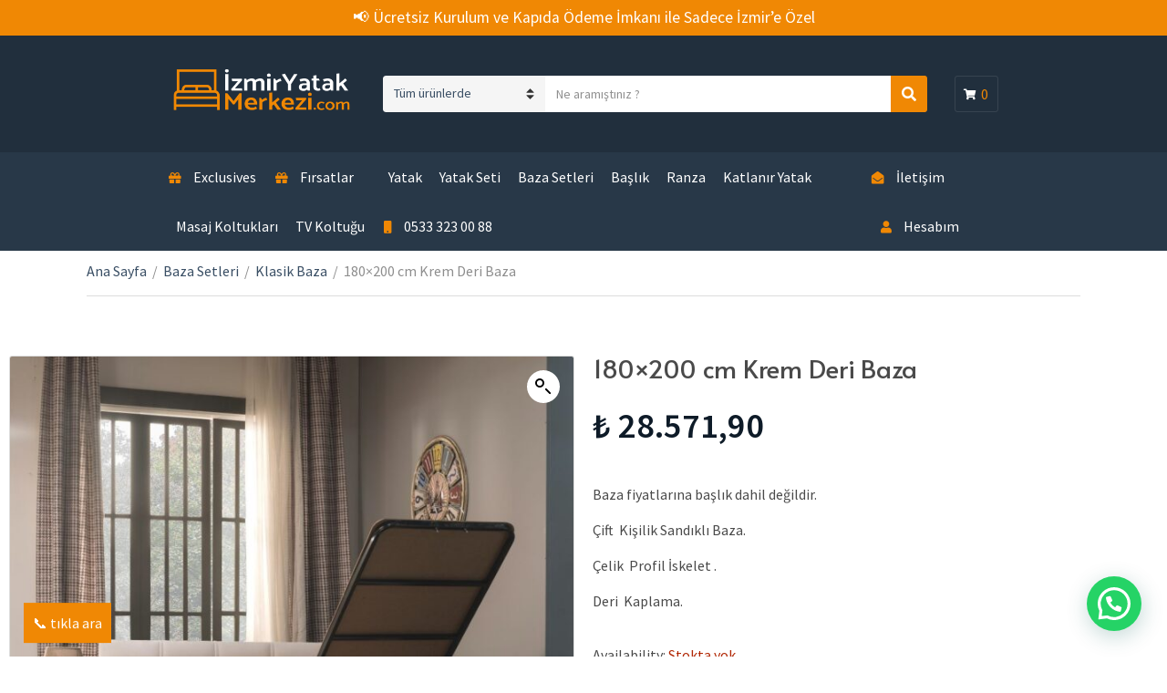

--- FILE ---
content_type: text/html; charset=UTF-8
request_url: https://izmiryatakmerkezi.com/urun/180x200-cm-krem-deri-baza/
body_size: 22695
content:
<!doctype html>
<html lang="tr">
<head>
	<meta charset="UTF-8">
	<meta name="viewport" content="width=device-width, initial-scale=1">
	<title>180&#215;200 cm Krem Deri Baza</title>
<!-- Google tag (gtag.js) consent mode dataLayer added by Site Kit -->
<script type="text/javascript" id="google_gtagjs-js-consent-mode-data-layer">
/* <![CDATA[ */
window.dataLayer = window.dataLayer || [];function gtag(){dataLayer.push(arguments);}
gtag('consent', 'default', {"ad_personalization":"denied","ad_storage":"denied","ad_user_data":"denied","analytics_storage":"denied","functionality_storage":"denied","security_storage":"denied","personalization_storage":"denied","region":["AT","BE","BG","CH","CY","CZ","DE","DK","EE","ES","FI","FR","GB","GR","HR","HU","IE","IS","IT","LI","LT","LU","LV","MT","NL","NO","PL","PT","RO","SE","SI","SK"],"wait_for_update":500});
window._googlesitekitConsentCategoryMap = {"statistics":["analytics_storage"],"marketing":["ad_storage","ad_user_data","ad_personalization"],"functional":["functionality_storage","security_storage"],"preferences":["personalization_storage"]};
window._googlesitekitConsents = {"ad_personalization":"denied","ad_storage":"denied","ad_user_data":"denied","analytics_storage":"denied","functionality_storage":"denied","security_storage":"denied","personalization_storage":"denied","region":["AT","BE","BG","CH","CY","CZ","DE","DK","EE","ES","FI","FR","GB","GR","HR","HU","IE","IS","IT","LI","LT","LU","LV","MT","NL","NO","PL","PT","RO","SE","SI","SK"],"wait_for_update":500};
/* ]]> */
</script>
<!-- End Google tag (gtag.js) consent mode dataLayer added by Site Kit -->

<!-- The SEO Framework Sybre Waaijer tarafından -->
<link rel="canonical" href="https://izmiryatakmerkezi.com/urun/180x200-cm-krem-deri-baza/" />
<meta name="description" content="Baza fiyatlarına başlık dahil değildir. &Ccedil;ift Kişilik Sandıklı Baza. &Ccedil;elik Profil İskelet . Deri Kaplama." />
<meta property="og:type" content="product" />
<meta property="og:locale" content="tr_TR" />
<meta property="og:site_name" content="İzmir Yatak Merkezi" />
<meta property="og:title" content="180&#215;200 cm Krem Deri Baza" />
<meta property="og:description" content="Baza fiyatlarına başlık dahil değildir. &Ccedil;ift Kişilik Sandıklı Baza. &Ccedil;elik Profil İskelet . Deri Kaplama." />
<meta property="og:url" content="https://izmiryatakmerkezi.com/urun/180x200-cm-krem-deri-baza/" />
<meta property="og:image" content="https://izmiryatakmerkezi.com/wp-content/uploads/2018/10/cift-kisilik-krem-sandikli-baza.jpg" />
<meta property="og:image:width" content="1062" />
<meta property="og:image:height" content="1200" />
<meta property="article:published_time" content="2018-10-27T18:18:28+00:00" />
<meta property="article:modified_time" content="2023-12-27T10:27:46+00:00" />
<meta name="twitter:card" content="summary_large_image" />
<meta name="twitter:title" content="180&#215;200 cm Krem Deri Baza" />
<meta name="twitter:description" content="Baza fiyatlarına başlık dahil değildir. &Ccedil;ift Kişilik Sandıklı Baza. &Ccedil;elik Profil İskelet . Deri Kaplama." />
<meta name="twitter:image" content="https://izmiryatakmerkezi.com/wp-content/uploads/2018/10/cift-kisilik-krem-sandikli-baza.jpg" />
<script type="application/ld+json">{"@context":"https://schema.org","@graph":[{"@type":"WebSite","@id":"https://izmiryatakmerkezi.com/#/schema/WebSite","url":"https://izmiryatakmerkezi.com/","name":"İzmir Yatak Merkezi","description":"İzmir’de yüksek kaliteli Yatak, Baza, Başlık, TV Koltuğu ve Katlanır Yatak çeşitlerimizi en uygun fiyatlarla ve İzmir içi ücretsiz kurulum avantajıyla keşfedin.","inLanguage":"tr","potentialAction":{"@type":"SearchAction","target":{"@type":"EntryPoint","urlTemplate":"https://izmiryatakmerkezi.com/search/{search_term_string}/"},"query-input":"required name=search_term_string"},"publisher":{"@type":"Organization","@id":"https://izmiryatakmerkezi.com/#/schema/Organization","name":"İzmir Yatak Merkezi","url":"https://izmiryatakmerkezi.com/","logo":{"@type":"ImageObject","url":"https://izmiryatakmerkezi.com/wp-content/uploads/2018/11/iymy-logo.png","contentUrl":"https://izmiryatakmerkezi.com/wp-content/uploads/2018/11/iymy-logo.png","width":720,"height":240,"contentSize":"10432"}}},{"@type":"WebPage","@id":"https://izmiryatakmerkezi.com/urun/180x200-cm-krem-deri-baza/","url":"https://izmiryatakmerkezi.com/urun/180x200-cm-krem-deri-baza/","name":"180&#215;200 cm Krem Deri Baza","description":"Baza fiyatlarına başlık dahil değildir. &Ccedil;ift Kişilik Sandıklı Baza. &Ccedil;elik Profil İskelet . Deri Kaplama.","inLanguage":"tr","isPartOf":{"@id":"https://izmiryatakmerkezi.com/#/schema/WebSite"},"breadcrumb":{"@type":"BreadcrumbList","@id":"https://izmiryatakmerkezi.com/#/schema/BreadcrumbList","itemListElement":[{"@type":"ListItem","position":1,"item":"https://izmiryatakmerkezi.com/","name":"İzmir Yatak Merkezi"},{"@type":"ListItem","position":2,"item":"https://izmiryatakmerkezi.com/magaza/","name":"Mağaza"},{"@type":"ListItem","position":3,"item":"https://izmiryatakmerkezi.com/marka/pinotte/","name":"Marka: Pinotte"},{"@type":"ListItem","position":4,"name":"180&#215;200 cm Krem Deri Baza"}]},"potentialAction":{"@type":"ReadAction","target":"https://izmiryatakmerkezi.com/urun/180x200-cm-krem-deri-baza/"},"datePublished":"2018-10-27T18:18:28+00:00","dateModified":"2023-12-27T10:27:46+00:00"}]}</script>
<!-- / The SEO Framework Sybre Waaijer tarafından | 6.87ms meta | 1.59ms boot -->

<link rel='dns-prefetch' href='//www.googletagmanager.com' />
<link rel='dns-prefetch' href='//fonts.googleapis.com' />
<link rel="alternate" type="application/rss+xml" title="İzmir Yatak Merkezi &raquo; akışı" href="https://izmiryatakmerkezi.com/feed/" />
<link rel="alternate" type="application/rss+xml" title="İzmir Yatak Merkezi &raquo; yorum akışı" href="https://izmiryatakmerkezi.com/comments/feed/" />
<link rel="alternate" type="application/rss+xml" title="İzmir Yatak Merkezi &raquo; 180&#215;200 cm Krem Deri Baza yorum akışı" href="https://izmiryatakmerkezi.com/urun/180x200-cm-krem-deri-baza/feed/" />
<script type="text/javascript">
/* <![CDATA[ */
window._wpemojiSettings = {"baseUrl":"https:\/\/s.w.org\/images\/core\/emoji\/15.0.3\/72x72\/","ext":".png","svgUrl":"https:\/\/s.w.org\/images\/core\/emoji\/15.0.3\/svg\/","svgExt":".svg","source":{"concatemoji":"https:\/\/izmiryatakmerkezi.com\/wp-includes\/js\/wp-emoji-release.min.js?ver=6.5.7"}};
/*! This file is auto-generated */
!function(i,n){var o,s,e;function c(e){try{var t={supportTests:e,timestamp:(new Date).valueOf()};sessionStorage.setItem(o,JSON.stringify(t))}catch(e){}}function p(e,t,n){e.clearRect(0,0,e.canvas.width,e.canvas.height),e.fillText(t,0,0);var t=new Uint32Array(e.getImageData(0,0,e.canvas.width,e.canvas.height).data),r=(e.clearRect(0,0,e.canvas.width,e.canvas.height),e.fillText(n,0,0),new Uint32Array(e.getImageData(0,0,e.canvas.width,e.canvas.height).data));return t.every(function(e,t){return e===r[t]})}function u(e,t,n){switch(t){case"flag":return n(e,"\ud83c\udff3\ufe0f\u200d\u26a7\ufe0f","\ud83c\udff3\ufe0f\u200b\u26a7\ufe0f")?!1:!n(e,"\ud83c\uddfa\ud83c\uddf3","\ud83c\uddfa\u200b\ud83c\uddf3")&&!n(e,"\ud83c\udff4\udb40\udc67\udb40\udc62\udb40\udc65\udb40\udc6e\udb40\udc67\udb40\udc7f","\ud83c\udff4\u200b\udb40\udc67\u200b\udb40\udc62\u200b\udb40\udc65\u200b\udb40\udc6e\u200b\udb40\udc67\u200b\udb40\udc7f");case"emoji":return!n(e,"\ud83d\udc26\u200d\u2b1b","\ud83d\udc26\u200b\u2b1b")}return!1}function f(e,t,n){var r="undefined"!=typeof WorkerGlobalScope&&self instanceof WorkerGlobalScope?new OffscreenCanvas(300,150):i.createElement("canvas"),a=r.getContext("2d",{willReadFrequently:!0}),o=(a.textBaseline="top",a.font="600 32px Arial",{});return e.forEach(function(e){o[e]=t(a,e,n)}),o}function t(e){var t=i.createElement("script");t.src=e,t.defer=!0,i.head.appendChild(t)}"undefined"!=typeof Promise&&(o="wpEmojiSettingsSupports",s=["flag","emoji"],n.supports={everything:!0,everythingExceptFlag:!0},e=new Promise(function(e){i.addEventListener("DOMContentLoaded",e,{once:!0})}),new Promise(function(t){var n=function(){try{var e=JSON.parse(sessionStorage.getItem(o));if("object"==typeof e&&"number"==typeof e.timestamp&&(new Date).valueOf()<e.timestamp+604800&&"object"==typeof e.supportTests)return e.supportTests}catch(e){}return null}();if(!n){if("undefined"!=typeof Worker&&"undefined"!=typeof OffscreenCanvas&&"undefined"!=typeof URL&&URL.createObjectURL&&"undefined"!=typeof Blob)try{var e="postMessage("+f.toString()+"("+[JSON.stringify(s),u.toString(),p.toString()].join(",")+"));",r=new Blob([e],{type:"text/javascript"}),a=new Worker(URL.createObjectURL(r),{name:"wpTestEmojiSupports"});return void(a.onmessage=function(e){c(n=e.data),a.terminate(),t(n)})}catch(e){}c(n=f(s,u,p))}t(n)}).then(function(e){for(var t in e)n.supports[t]=e[t],n.supports.everything=n.supports.everything&&n.supports[t],"flag"!==t&&(n.supports.everythingExceptFlag=n.supports.everythingExceptFlag&&n.supports[t]);n.supports.everythingExceptFlag=n.supports.everythingExceptFlag&&!n.supports.flag,n.DOMReady=!1,n.readyCallback=function(){n.DOMReady=!0}}).then(function(){return e}).then(function(){var e;n.supports.everything||(n.readyCallback(),(e=n.source||{}).concatemoji?t(e.concatemoji):e.wpemoji&&e.twemoji&&(t(e.twemoji),t(e.wpemoji)))}))}((window,document),window._wpemojiSettings);
/* ]]> */
</script>
<link rel='stylesheet' id='font-awesome-css' href='https://izmiryatakmerkezi.com/wp-content/plugins/load-more-products-for-woocommerce/berocket/assets/css/font-awesome.min.css?ver=6.5.7' type='text/css' media='all' />
<style id='font-awesome-inline-css' type='text/css'>
[data-font="FontAwesome"]:before {font-family: 'FontAwesome' !important;content: attr(data-icon) !important;speak: none !important;font-weight: normal !important;font-variant: normal !important;text-transform: none !important;line-height: 1 !important;font-style: normal !important;-webkit-font-smoothing: antialiased !important;-moz-osx-font-smoothing: grayscale !important;}
</style>
<style id='wp-emoji-styles-inline-css' type='text/css'>

	img.wp-smiley, img.emoji {
		display: inline !important;
		border: none !important;
		box-shadow: none !important;
		height: 1em !important;
		width: 1em !important;
		margin: 0 0.07em !important;
		vertical-align: -0.1em !important;
		background: none !important;
		padding: 0 !important;
	}
</style>
<link rel='stylesheet' id='wp-block-library-css' href='https://izmiryatakmerkezi.com/wp-includes/css/dist/block-library/style.min.css?ver=6.5.7' type='text/css' media='all' />
<style id='joinchat-button-style-inline-css' type='text/css'>
.wp-block-joinchat-button{border:none!important;text-align:center}.wp-block-joinchat-button figure{display:table;margin:0 auto;padding:0}.wp-block-joinchat-button figcaption{font:normal normal 400 .6em/2em var(--wp--preset--font-family--system-font,sans-serif);margin:0;padding:0}.wp-block-joinchat-button .joinchat-button__qr{background-color:#fff;border:6px solid #25d366;border-radius:30px;box-sizing:content-box;display:block;height:200px;margin:auto;overflow:hidden;padding:10px;width:200px}.wp-block-joinchat-button .joinchat-button__qr canvas,.wp-block-joinchat-button .joinchat-button__qr img{display:block;margin:auto}.wp-block-joinchat-button .joinchat-button__link{align-items:center;background-color:#25d366;border:6px solid #25d366;border-radius:30px;display:inline-flex;flex-flow:row nowrap;justify-content:center;line-height:1.25em;margin:0 auto;text-decoration:none}.wp-block-joinchat-button .joinchat-button__link:before{background:transparent var(--joinchat-ico) no-repeat center;background-size:100%;content:"";display:block;height:1.5em;margin:-.75em .75em -.75em 0;width:1.5em}.wp-block-joinchat-button figure+.joinchat-button__link{margin-top:10px}@media (orientation:landscape)and (min-height:481px),(orientation:portrait)and (min-width:481px){.wp-block-joinchat-button.joinchat-button--qr-only figure+.joinchat-button__link{display:none}}@media (max-width:480px),(orientation:landscape)and (max-height:480px){.wp-block-joinchat-button figure{display:none}}

</style>
<style id='classic-theme-styles-inline-css' type='text/css'>
/*! This file is auto-generated */
.wp-block-button__link{color:#fff;background-color:#32373c;border-radius:9999px;box-shadow:none;text-decoration:none;padding:calc(.667em + 2px) calc(1.333em + 2px);font-size:1.125em}.wp-block-file__button{background:#32373c;color:#fff;text-decoration:none}
</style>
<style id='global-styles-inline-css' type='text/css'>
body{--wp--preset--color--black: #000000;--wp--preset--color--cyan-bluish-gray: #abb8c3;--wp--preset--color--white: #ffffff;--wp--preset--color--pale-pink: #f78da7;--wp--preset--color--vivid-red: #cf2e2e;--wp--preset--color--luminous-vivid-orange: #ff6900;--wp--preset--color--luminous-vivid-amber: #fcb900;--wp--preset--color--light-green-cyan: #7bdcb5;--wp--preset--color--vivid-green-cyan: #00d084;--wp--preset--color--pale-cyan-blue: #8ed1fc;--wp--preset--color--vivid-cyan-blue: #0693e3;--wp--preset--color--vivid-purple: #9b51e0;--wp--preset--gradient--vivid-cyan-blue-to-vivid-purple: linear-gradient(135deg,rgba(6,147,227,1) 0%,rgb(155,81,224) 100%);--wp--preset--gradient--light-green-cyan-to-vivid-green-cyan: linear-gradient(135deg,rgb(122,220,180) 0%,rgb(0,208,130) 100%);--wp--preset--gradient--luminous-vivid-amber-to-luminous-vivid-orange: linear-gradient(135deg,rgba(252,185,0,1) 0%,rgba(255,105,0,1) 100%);--wp--preset--gradient--luminous-vivid-orange-to-vivid-red: linear-gradient(135deg,rgba(255,105,0,1) 0%,rgb(207,46,46) 100%);--wp--preset--gradient--very-light-gray-to-cyan-bluish-gray: linear-gradient(135deg,rgb(238,238,238) 0%,rgb(169,184,195) 100%);--wp--preset--gradient--cool-to-warm-spectrum: linear-gradient(135deg,rgb(74,234,220) 0%,rgb(151,120,209) 20%,rgb(207,42,186) 40%,rgb(238,44,130) 60%,rgb(251,105,98) 80%,rgb(254,248,76) 100%);--wp--preset--gradient--blush-light-purple: linear-gradient(135deg,rgb(255,206,236) 0%,rgb(152,150,240) 100%);--wp--preset--gradient--blush-bordeaux: linear-gradient(135deg,rgb(254,205,165) 0%,rgb(254,45,45) 50%,rgb(107,0,62) 100%);--wp--preset--gradient--luminous-dusk: linear-gradient(135deg,rgb(255,203,112) 0%,rgb(199,81,192) 50%,rgb(65,88,208) 100%);--wp--preset--gradient--pale-ocean: linear-gradient(135deg,rgb(255,245,203) 0%,rgb(182,227,212) 50%,rgb(51,167,181) 100%);--wp--preset--gradient--electric-grass: linear-gradient(135deg,rgb(202,248,128) 0%,rgb(113,206,126) 100%);--wp--preset--gradient--midnight: linear-gradient(135deg,rgb(2,3,129) 0%,rgb(40,116,252) 100%);--wp--preset--font-size--small: 13px;--wp--preset--font-size--medium: 20px;--wp--preset--font-size--large: 36px;--wp--preset--font-size--x-large: 42px;--wp--preset--spacing--20: 0.44rem;--wp--preset--spacing--30: 0.67rem;--wp--preset--spacing--40: 1rem;--wp--preset--spacing--50: 1.5rem;--wp--preset--spacing--60: 2.25rem;--wp--preset--spacing--70: 3.38rem;--wp--preset--spacing--80: 5.06rem;--wp--preset--shadow--natural: 6px 6px 9px rgba(0, 0, 0, 0.2);--wp--preset--shadow--deep: 12px 12px 50px rgba(0, 0, 0, 0.4);--wp--preset--shadow--sharp: 6px 6px 0px rgba(0, 0, 0, 0.2);--wp--preset--shadow--outlined: 6px 6px 0px -3px rgba(255, 255, 255, 1), 6px 6px rgba(0, 0, 0, 1);--wp--preset--shadow--crisp: 6px 6px 0px rgba(0, 0, 0, 1);}:where(.is-layout-flex){gap: 0.5em;}:where(.is-layout-grid){gap: 0.5em;}body .is-layout-flex{display: flex;}body .is-layout-flex{flex-wrap: wrap;align-items: center;}body .is-layout-flex > *{margin: 0;}body .is-layout-grid{display: grid;}body .is-layout-grid > *{margin: 0;}:where(.wp-block-columns.is-layout-flex){gap: 2em;}:where(.wp-block-columns.is-layout-grid){gap: 2em;}:where(.wp-block-post-template.is-layout-flex){gap: 1.25em;}:where(.wp-block-post-template.is-layout-grid){gap: 1.25em;}.has-black-color{color: var(--wp--preset--color--black) !important;}.has-cyan-bluish-gray-color{color: var(--wp--preset--color--cyan-bluish-gray) !important;}.has-white-color{color: var(--wp--preset--color--white) !important;}.has-pale-pink-color{color: var(--wp--preset--color--pale-pink) !important;}.has-vivid-red-color{color: var(--wp--preset--color--vivid-red) !important;}.has-luminous-vivid-orange-color{color: var(--wp--preset--color--luminous-vivid-orange) !important;}.has-luminous-vivid-amber-color{color: var(--wp--preset--color--luminous-vivid-amber) !important;}.has-light-green-cyan-color{color: var(--wp--preset--color--light-green-cyan) !important;}.has-vivid-green-cyan-color{color: var(--wp--preset--color--vivid-green-cyan) !important;}.has-pale-cyan-blue-color{color: var(--wp--preset--color--pale-cyan-blue) !important;}.has-vivid-cyan-blue-color{color: var(--wp--preset--color--vivid-cyan-blue) !important;}.has-vivid-purple-color{color: var(--wp--preset--color--vivid-purple) !important;}.has-black-background-color{background-color: var(--wp--preset--color--black) !important;}.has-cyan-bluish-gray-background-color{background-color: var(--wp--preset--color--cyan-bluish-gray) !important;}.has-white-background-color{background-color: var(--wp--preset--color--white) !important;}.has-pale-pink-background-color{background-color: var(--wp--preset--color--pale-pink) !important;}.has-vivid-red-background-color{background-color: var(--wp--preset--color--vivid-red) !important;}.has-luminous-vivid-orange-background-color{background-color: var(--wp--preset--color--luminous-vivid-orange) !important;}.has-luminous-vivid-amber-background-color{background-color: var(--wp--preset--color--luminous-vivid-amber) !important;}.has-light-green-cyan-background-color{background-color: var(--wp--preset--color--light-green-cyan) !important;}.has-vivid-green-cyan-background-color{background-color: var(--wp--preset--color--vivid-green-cyan) !important;}.has-pale-cyan-blue-background-color{background-color: var(--wp--preset--color--pale-cyan-blue) !important;}.has-vivid-cyan-blue-background-color{background-color: var(--wp--preset--color--vivid-cyan-blue) !important;}.has-vivid-purple-background-color{background-color: var(--wp--preset--color--vivid-purple) !important;}.has-black-border-color{border-color: var(--wp--preset--color--black) !important;}.has-cyan-bluish-gray-border-color{border-color: var(--wp--preset--color--cyan-bluish-gray) !important;}.has-white-border-color{border-color: var(--wp--preset--color--white) !important;}.has-pale-pink-border-color{border-color: var(--wp--preset--color--pale-pink) !important;}.has-vivid-red-border-color{border-color: var(--wp--preset--color--vivid-red) !important;}.has-luminous-vivid-orange-border-color{border-color: var(--wp--preset--color--luminous-vivid-orange) !important;}.has-luminous-vivid-amber-border-color{border-color: var(--wp--preset--color--luminous-vivid-amber) !important;}.has-light-green-cyan-border-color{border-color: var(--wp--preset--color--light-green-cyan) !important;}.has-vivid-green-cyan-border-color{border-color: var(--wp--preset--color--vivid-green-cyan) !important;}.has-pale-cyan-blue-border-color{border-color: var(--wp--preset--color--pale-cyan-blue) !important;}.has-vivid-cyan-blue-border-color{border-color: var(--wp--preset--color--vivid-cyan-blue) !important;}.has-vivid-purple-border-color{border-color: var(--wp--preset--color--vivid-purple) !important;}.has-vivid-cyan-blue-to-vivid-purple-gradient-background{background: var(--wp--preset--gradient--vivid-cyan-blue-to-vivid-purple) !important;}.has-light-green-cyan-to-vivid-green-cyan-gradient-background{background: var(--wp--preset--gradient--light-green-cyan-to-vivid-green-cyan) !important;}.has-luminous-vivid-amber-to-luminous-vivid-orange-gradient-background{background: var(--wp--preset--gradient--luminous-vivid-amber-to-luminous-vivid-orange) !important;}.has-luminous-vivid-orange-to-vivid-red-gradient-background{background: var(--wp--preset--gradient--luminous-vivid-orange-to-vivid-red) !important;}.has-very-light-gray-to-cyan-bluish-gray-gradient-background{background: var(--wp--preset--gradient--very-light-gray-to-cyan-bluish-gray) !important;}.has-cool-to-warm-spectrum-gradient-background{background: var(--wp--preset--gradient--cool-to-warm-spectrum) !important;}.has-blush-light-purple-gradient-background{background: var(--wp--preset--gradient--blush-light-purple) !important;}.has-blush-bordeaux-gradient-background{background: var(--wp--preset--gradient--blush-bordeaux) !important;}.has-luminous-dusk-gradient-background{background: var(--wp--preset--gradient--luminous-dusk) !important;}.has-pale-ocean-gradient-background{background: var(--wp--preset--gradient--pale-ocean) !important;}.has-electric-grass-gradient-background{background: var(--wp--preset--gradient--electric-grass) !important;}.has-midnight-gradient-background{background: var(--wp--preset--gradient--midnight) !important;}.has-small-font-size{font-size: var(--wp--preset--font-size--small) !important;}.has-medium-font-size{font-size: var(--wp--preset--font-size--medium) !important;}.has-large-font-size{font-size: var(--wp--preset--font-size--large) !important;}.has-x-large-font-size{font-size: var(--wp--preset--font-size--x-large) !important;}
.wp-block-navigation a:where(:not(.wp-element-button)){color: inherit;}
:where(.wp-block-post-template.is-layout-flex){gap: 1.25em;}:where(.wp-block-post-template.is-layout-grid){gap: 1.25em;}
:where(.wp-block-columns.is-layout-flex){gap: 2em;}:where(.wp-block-columns.is-layout-grid){gap: 2em;}
.wp-block-pullquote{font-size: 1.5em;line-height: 1.6;}
</style>
<link rel='stylesheet' id='contact-form-7-css' href='https://izmiryatakmerkezi.com/wp-content/plugins/contact-form-7/includes/css/styles.css?ver=5.9.8' type='text/css' media='all' />
<style id='dominant-color-styles-inline-css' type='text/css'>
img[data-dominant-color]:not(.has-transparency) { background-color: var(--dominant-color); }
</style>
<link rel='stylesheet' id='photoswipe-css' href='https://izmiryatakmerkezi.com/wp-content/plugins/woocommerce/assets/css/photoswipe/photoswipe.min.css?ver=8.8.6' type='text/css' media='all' />
<link rel='stylesheet' id='photoswipe-default-skin-css' href='https://izmiryatakmerkezi.com/wp-content/plugins/woocommerce/assets/css/photoswipe/default-skin/default-skin.min.css?ver=8.8.6' type='text/css' media='all' />
<style id='woocommerce-inline-inline-css' type='text/css'>
.woocommerce form .form-row .required { visibility: visible; }
</style>
<link rel='stylesheet' id='brands-styles-css' href='https://izmiryatakmerkezi.com/wp-content/plugins/woocommerce-brands/assets/css/style.css?ver=1.6.3' type='text/css' media='all' />
<link rel='stylesheet' id='slick-css' href='https://izmiryatakmerkezi.com/wp-content/plugins/maxslider/assets/vendor/slick/slick.css?ver=1.6.0' type='text/css' media='all' />
<link rel='stylesheet' id='maxslider-css' href='https://izmiryatakmerkezi.com/wp-content/plugins/maxslider/assets/css/maxslider.css?ver=1.2.4' type='text/css' media='all' />
<link rel='stylesheet' id='jquery-magnific-popup-css' href='https://izmiryatakmerkezi.com/wp-content/themes/nozama/assets/vendor/magnific-popup/magnific.css?ver=1.0.0' type='text/css' media='all' />
<link rel='stylesheet' id='font-awesome-5-css' href='https://izmiryatakmerkezi.com/wp-content/themes/nozama/assets/vendor/fontawesome/css/font-awesome.css?ver=5.1.0' type='text/css' media='all' />
<link rel='stylesheet' id='nozama-style-parent-css' href='https://izmiryatakmerkezi.com/wp-content/themes/nozama/style.css?ver=6.5.7' type='text/css' media='all' />
<link rel='stylesheet' id='nozama-user-google-fonts-css' href='https://fonts.googleapis.com/css?family=Source+Sans+Pro%3A400%2C600%2C400i%2C700&#038;ver=6.5.7' type='text/css' media='all' />
<link rel='stylesheet' id='nozama-style-css' href='https://izmiryatakmerkezi.com/wp-content/themes/nozama-child/style.css?ver=6.5.7' type='text/css' media='all' />
<style id='nozama-style-inline-css' type='text/css'>
body,
		.navigation-main li[class*="fa-"],
		.navigation-mobile li[class*="fa-"],
		.mm-listview li[class*="fa-"],
		.widget_nav_menu li[class*="fa-"]
		{ font-family: "Source Sans Pro"; font-weight: 400; font-size: 16px; line-height: 1.5; text-transform: none; }
h1 { font-family: "Source Sans Pro"; font-weight: 400; font-size: 28px; line-height: 1.2; text-transform: none; }
h2 { font-family: "Source Sans Pro"; font-weight: 400; font-size: 26px; line-height: 1.2; text-transform: none; }
h3 { font-family: "Source Sans Pro"; font-weight: 400; font-size: 24px; line-height: 1.2; text-transform: none; }
h4 { font-family: "Source Sans Pro"; font-weight: 400; font-size: 22px; line-height: 1.2; text-transform: none; }
h5 { font-family: "Source Sans Pro"; font-weight: 400; font-size: 20px; line-height: 1.2; text-transform: none; }
h6 { font-family: "Source Sans Pro"; font-weight: 400; font-size: 18px; line-height: 1.2; text-transform: none; }
input, textarea, select { font-family: "Source Sans Pro"; font-weight: 400; font-size: 14px; line-height: 1.4; text-transform: none; }
form label, form .label { font-family: "Source Sans Pro"; font-weight: 400; font-size: 16px; line-height: 1.5; text-transform: none; }
.btn,
		.button,
		.ci-item-btn,
		button[type="submit"],
		input[type="submit"],
		input[type="reset"],
		input[type="button"],
		button,
		#paging,
		.read-more,
		.comment-reply-link { 
			font-family: "Source Sans Pro"; font-weight: 600; font-size: 16px; line-height: 1.3; text-transform: none; 
		}
.widget-title { font-family: "Source Sans Pro"; font-weight: 400; font-size: 18px; line-height: 1.3; text-transform: none; }
.sidebar .widget,
		.footer .widget,
		.widget_meta li,
		.widget_pages li,
		.widget_categories li,
		.widget_archive li,
		.widget_nav_menu li,
		.widget_recent_entries li { 
			font-family: "Source Sans Pro"; font-weight: 400; font-size: 16px; line-height: 1.5; text-transform: none; 
		}



</style>
<link rel='stylesheet' id='elementor-icons-css' href='https://izmiryatakmerkezi.com/wp-content/plugins/elementor/assets/lib/eicons/css/elementor-icons.min.css?ver=5.35.0' type='text/css' media='all' />
<link rel='stylesheet' id='elementor-frontend-css' href='https://izmiryatakmerkezi.com/wp-content/plugins/elementor/assets/css/frontend.min.css?ver=3.27.6' type='text/css' media='all' />
<link rel='stylesheet' id='elementor-post-19259-css' href='https://izmiryatakmerkezi.com/wp-content/uploads/elementor/css/post-19259.css?ver=1740413668' type='text/css' media='all' />
<link rel='stylesheet' id='elementor-pro-css' href='https://izmiryatakmerkezi.com/wp-content/plugins/elementor-pro/assets/css/frontend.min.css?ver=3.21.2' type='text/css' media='all' />
<link rel='stylesheet' id='font-awesome-5-all-css' href='https://izmiryatakmerkezi.com/wp-content/plugins/elementor/assets/lib/font-awesome/css/all.min.css?ver=3.27.6' type='text/css' media='all' />
<link rel='stylesheet' id='font-awesome-4-shim-css' href='https://izmiryatakmerkezi.com/wp-content/plugins/elementor/assets/lib/font-awesome/css/v4-shims.min.css?ver=3.27.6' type='text/css' media='all' />
<link rel='stylesheet' id='elementor-post-20736-css' href='https://izmiryatakmerkezi.com/wp-content/uploads/elementor/css/post-20736.css?ver=1740413920' type='text/css' media='all' />
<link rel='stylesheet' id='pmw-public-elementor-fix-css' href='https://izmiryatakmerkezi.com/wp-content/plugins/woocommerce-google-adwords-conversion-tracking-tag/css/public/elementor-fix.css?ver=1.49.2' type='text/css' media='all' />
<link rel='stylesheet' id='custom-css-css' href='https://izmiryatakmerkezi.com/wp-content/plugins/iym-custom/custom/custom.css?ver=6.5.7' type='text/css' media='all' />
<link rel='stylesheet' id='google-fonts-1-css' href='https://fonts.googleapis.com/css?family=Roboto%3A100%2C100italic%2C200%2C200italic%2C300%2C300italic%2C400%2C400italic%2C500%2C500italic%2C600%2C600italic%2C700%2C700italic%2C800%2C800italic%2C900%2C900italic%7CRoboto+Slab%3A100%2C100italic%2C200%2C200italic%2C300%2C300italic%2C400%2C400italic%2C500%2C500italic%2C600%2C600italic%2C700%2C700italic%2C800%2C800italic%2C900%2C900italic%7CAlata%3A100%2C100italic%2C200%2C200italic%2C300%2C300italic%2C400%2C400italic%2C500%2C500italic%2C600%2C600italic%2C700%2C700italic%2C800%2C800italic%2C900%2C900italic%7CSource+Sans+Pro%3A100%2C100italic%2C200%2C200italic%2C300%2C300italic%2C400%2C400italic%2C500%2C500italic%2C600%2C600italic%2C700%2C700italic%2C800%2C800italic%2C900%2C900italic&#038;display=auto&#038;subset=latin-ext&#038;ver=6.5.7' type='text/css' media='all' />
<link rel="preconnect" href="https://fonts.gstatic.com/" crossorigin><script type="text/javascript" src="https://izmiryatakmerkezi.com/wp-includes/js/jquery/jquery.min.js?ver=3.7.1" id="jquery-core-js"></script>
<script type="text/javascript" src="https://izmiryatakmerkezi.com/wp-includes/js/jquery/jquery-migrate.min.js?ver=3.4.1" id="jquery-migrate-js"></script>
<script type="text/javascript" src="https://izmiryatakmerkezi.com/wp-includes/js/dist/vendor/wp-polyfill-inert.min.js?ver=3.1.2" id="wp-polyfill-inert-js"></script>
<script type="text/javascript" src="https://izmiryatakmerkezi.com/wp-includes/js/dist/vendor/regenerator-runtime.min.js?ver=0.14.0" id="regenerator-runtime-js"></script>
<script type="text/javascript" src="https://izmiryatakmerkezi.com/wp-includes/js/dist/vendor/wp-polyfill.min.js?ver=3.15.0" id="wp-polyfill-js"></script>
<script type="text/javascript" src="https://izmiryatakmerkezi.com/wp-includes/js/dist/hooks.min.js?ver=2810c76e705dd1a53b18" id="wp-hooks-js"></script>
<script type="text/javascript" src="https://izmiryatakmerkezi.com/wp-content/plugins/woocommerce/assets/js/jquery-blockui/jquery.blockUI.min.js?ver=2.7.0-wc.8.8.6" id="jquery-blockui-js" defer="defer" data-wp-strategy="defer"></script>
<script type="text/javascript" id="wc-add-to-cart-js-extra">
/* <![CDATA[ */
var wc_add_to_cart_params = {"ajax_url":"\/wp-admin\/admin-ajax.php","wc_ajax_url":"\/?wc-ajax=%%endpoint%%","i18n_view_cart":"Sepeti g\u00f6r\u00fcnt\u00fcle","cart_url":"https:\/\/izmiryatakmerkezi.com\/sepet\/","is_cart":"","cart_redirect_after_add":"yes"};
/* ]]> */
</script>
<script type="text/javascript" src="https://izmiryatakmerkezi.com/wp-content/plugins/woocommerce/assets/js/frontend/add-to-cart.min.js?ver=8.8.6" id="wc-add-to-cart-js" defer="defer" data-wp-strategy="defer"></script>
<script type="text/javascript" src="https://izmiryatakmerkezi.com/wp-content/plugins/woocommerce/assets/js/zoom/jquery.zoom.min.js?ver=1.7.21-wc.8.8.6" id="zoom-js" defer="defer" data-wp-strategy="defer"></script>
<script type="text/javascript" src="https://izmiryatakmerkezi.com/wp-content/plugins/woocommerce/assets/js/flexslider/jquery.flexslider.min.js?ver=2.7.2-wc.8.8.6" id="flexslider-js" defer="defer" data-wp-strategy="defer"></script>
<script type="text/javascript" src="https://izmiryatakmerkezi.com/wp-content/plugins/woocommerce/assets/js/photoswipe/photoswipe.min.js?ver=4.1.1-wc.8.8.6" id="photoswipe-js" defer="defer" data-wp-strategy="defer"></script>
<script type="text/javascript" src="https://izmiryatakmerkezi.com/wp-content/plugins/woocommerce/assets/js/photoswipe/photoswipe-ui-default.min.js?ver=4.1.1-wc.8.8.6" id="photoswipe-ui-default-js" defer="defer" data-wp-strategy="defer"></script>
<script type="text/javascript" id="wc-single-product-js-extra">
/* <![CDATA[ */
var wc_single_product_params = {"i18n_required_rating_text":"L\u00fctfen bir oy belirleyin","review_rating_required":"yes","flexslider":{"rtl":false,"animation":"slide","smoothHeight":true,"directionNav":false,"controlNav":"thumbnails","slideshow":false,"animationSpeed":500,"animationLoop":false,"allowOneSlide":false},"zoom_enabled":"1","zoom_options":[],"photoswipe_enabled":"1","photoswipe_options":{"shareEl":false,"closeOnScroll":false,"history":false,"hideAnimationDuration":0,"showAnimationDuration":0},"flexslider_enabled":"1"};
/* ]]> */
</script>
<script type="text/javascript" src="https://izmiryatakmerkezi.com/wp-content/plugins/woocommerce/assets/js/frontend/single-product.min.js?ver=8.8.6" id="wc-single-product-js" defer="defer" data-wp-strategy="defer"></script>
<script type="text/javascript" src="https://izmiryatakmerkezi.com/wp-content/plugins/woocommerce/assets/js/js-cookie/js.cookie.min.js?ver=2.1.4-wc.8.8.6" id="js-cookie-js" defer="defer" data-wp-strategy="defer"></script>
<script type="text/javascript" id="woocommerce-js-extra">
/* <![CDATA[ */
var woocommerce_params = {"ajax_url":"\/wp-admin\/admin-ajax.php","wc_ajax_url":"\/?wc-ajax=%%endpoint%%"};
/* ]]> */
</script>
<script type="text/javascript" src="https://izmiryatakmerkezi.com/wp-content/plugins/woocommerce/assets/js/frontend/woocommerce.min.js?ver=8.8.6" id="woocommerce-js" defer="defer" data-wp-strategy="defer"></script>
<script type="text/javascript" src="https://izmiryatakmerkezi.com/wp-content/plugins/iym-custom/custom/custom.js?ver=6.5.7" id="custom-js-js"></script>
<script type="text/javascript" src="https://izmiryatakmerkezi.com/wp-content/plugins/elementor/assets/lib/font-awesome/js/v4-shims.min.js?ver=3.27.6" id="font-awesome-4-shim-js"></script>
<script type="text/javascript" id="wpm-js-extra">
/* <![CDATA[ */
var wpm = {"ajax_url":"https:\/\/izmiryatakmerkezi.com\/wp-admin\/admin-ajax.php","root":"https:\/\/izmiryatakmerkezi.com\/wp-json\/","nonce_wp_rest":"81848a1304","nonce_ajax":"3500b4191e"};
/* ]]> */
</script>
<script type="text/javascript" src="https://izmiryatakmerkezi.com/wp-content/plugins/woocommerce-google-adwords-conversion-tracking-tag/js/public/wpm-public.p1.min.js?ver=1.49.2" id="wpm-js"></script>

<!-- Site Kit tarafından eklenen Google etiketi (gtag.js) snippet&#039;i -->
<!-- Google Analytics snippet added by Site Kit -->
<script type="text/javascript" src="https://www.googletagmanager.com/gtag/js?id=GT-NCLVDW25" id="google_gtagjs-js" async></script>
<script type="text/javascript" id="google_gtagjs-js-after">
/* <![CDATA[ */
window.dataLayer = window.dataLayer || [];function gtag(){dataLayer.push(arguments);}
gtag("set","linker",{"domains":["izmiryatakmerkezi.com"]});
gtag("js", new Date());
gtag("set", "developer_id.dZTNiMT", true);
gtag("config", "GT-NCLVDW25");
/* ]]> */
</script>
<link rel="https://api.w.org/" href="https://izmiryatakmerkezi.com/wp-json/" /><link rel="alternate" type="application/json" href="https://izmiryatakmerkezi.com/wp-json/wp/v2/product/1301" /><link rel="EditURI" type="application/rsd+xml" title="RSD" href="https://izmiryatakmerkezi.com/xmlrpc.php?rsd" />
<link rel="alternate" type="application/json+oembed" href="https://izmiryatakmerkezi.com/wp-json/oembed/1.0/embed?url=https%3A%2F%2Fizmiryatakmerkezi.com%2Furun%2F180x200-cm-krem-deri-baza%2F" />
<link rel="alternate" type="text/xml+oembed" href="https://izmiryatakmerkezi.com/wp-json/oembed/1.0/embed?url=https%3A%2F%2Fizmiryatakmerkezi.com%2Furun%2F180x200-cm-krem-deri-baza%2F&#038;format=xml" />
<meta name="generator" content="auto-sizes 1.2.0">
<meta name="generator" content="dominant-color-images 1.1.1">
<meta name="generator" content="Site Kit by Google 1.170.0" /><style></style><style>
                .lmp_load_more_button.br_lmp_button_settings .lmp_button:hover {
                    background-color: #d77a04!important;
                    color: #ffffff!important;
                }
                .lmp_load_more_button.br_lmp_prev_settings .lmp_button:hover {
                    background-color: #9999ff!important;
                    color: #111111!important;
                }div.col-xl-3.col-lg-4.col-sm-6.lazy, .berocket_lgv_additional_data.lazy{opacity:0;}</style><meta name="generator" content="performance-lab 3.4.0; plugins: auto-sizes, dominant-color-images, embed-optimizer, performant-translations, speculation-rules, webp-uploads">
<meta name="generator" content="performant-translations 1.2.0">
<meta name="generator" content="webp-uploads 2.1.0">
<!-- Google site verification - Google for WooCommerce -->
<meta name="google-site-verification" content="b8c9yZTO5qA4HFMukyqho5cttNbqETtGh2mIZxoiN8A" />
<meta name="generator" content="speculation-rules 1.3.1">
	<noscript><style>.woocommerce-product-gallery{ opacity: 1 !important; }</style></noscript>
	<meta name="generator" content="Elementor 3.27.6; features: additional_custom_breakpoints; settings: css_print_method-external, google_font-enabled, font_display-auto">

<!-- START Pixel Manager for WooCommerce -->

		<script>

			window.wpmDataLayer = window.wpmDataLayer || {};
			window.wpmDataLayer = Object.assign(window.wpmDataLayer, {"cart":{},"cart_item_keys":{},"version":{"number":"1.49.2","pro":false,"eligible_for_updates":false,"distro":"fms","beta":false,"show":true},"pixels":{"facebook":{"pixel_id":"845366817525701","dynamic_remarketing":{"id_type":"post_id"},"capi":false,"advanced_matching":false,"exclusion_patterns":[],"fbevents_js_url":"https://connect.facebook.net/en_US/fbevents.js"}},"shop":{"list_name":"Product | 180x200 cm Krem Deri Baza","list_id":"product_180200-cm-krem-deri-baza","page_type":"product","product_type":"simple","currency":"TRY","selectors":{"addToCart":[],"beginCheckout":[]},"order_duplication_prevention":true,"view_item_list_trigger":{"test_mode":false,"background_color":"green","opacity":0.5,"repeat":true,"timeout":1000,"threshold":0.8000000000000000444089209850062616169452667236328125},"variations_output":true,"session_active":false},"page":{"id":1301,"title":"180&#215;200 cm Krem Deri Baza","type":"product","categories":[],"parent":{"id":0,"title":"180&#215;200 cm Krem Deri Baza","type":"product","categories":[]}},"general":{"user_logged_in":false,"scroll_tracking_thresholds":[],"page_id":1301,"exclude_domains":[],"server_2_server":{"active":false,"ip_exclude_list":[],"pageview_event_s2s":{"is_active":false,"pixels":["facebook"]}},"consent_management":{"explicit_consent":false},"lazy_load_pmw":false}});

		</script>

		
<!-- END Pixel Manager for WooCommerce -->
			<meta name="pm-dataLayer-meta" content="1301" class="wpmProductId"
				  data-id="1301">
					<script>
			(window.wpmDataLayer = window.wpmDataLayer || {}).products                = window.wpmDataLayer.products || {};
			window.wpmDataLayer.products[1301] = {"id":"1301","sku":"","price":28571.9000000000014551915228366851806640625,"brand":"Pinotte","quantity":1,"dyn_r_ids":{"post_id":"1301","sku":1301,"gpf":"woocommerce_gpf_1301","gla":"gla_1301"},"is_variable":false,"type":"simple","name":"180x200 cm Krem Deri Baza","category":["Klasik Baza"],"is_variation":false};
					</script>
		<meta name="generator" content="embed-optimizer 0.2.0">
			<style>
				.e-con.e-parent:nth-of-type(n+4):not(.e-lazyloaded):not(.e-no-lazyload),
				.e-con.e-parent:nth-of-type(n+4):not(.e-lazyloaded):not(.e-no-lazyload) * {
					background-image: none !important;
				}
				@media screen and (max-height: 1024px) {
					.e-con.e-parent:nth-of-type(n+3):not(.e-lazyloaded):not(.e-no-lazyload),
					.e-con.e-parent:nth-of-type(n+3):not(.e-lazyloaded):not(.e-no-lazyload) * {
						background-image: none !important;
					}
				}
				@media screen and (max-height: 640px) {
					.e-con.e-parent:nth-of-type(n+2):not(.e-lazyloaded):not(.e-no-lazyload),
					.e-con.e-parent:nth-of-type(n+2):not(.e-lazyloaded):not(.e-no-lazyload) * {
						background-image: none !important;
					}
				}
			</style>
			
<!-- Google Tag Manager snippet added by Site Kit -->
<script type="text/javascript">
/* <![CDATA[ */

			( function( w, d, s, l, i ) {
				w[l] = w[l] || [];
				w[l].push( {'gtm.start': new Date().getTime(), event: 'gtm.js'} );
				var f = d.getElementsByTagName( s )[0],
					j = d.createElement( s ), dl = l != 'dataLayer' ? '&l=' + l : '';
				j.async = true;
				j.src = 'https://www.googletagmanager.com/gtm.js?id=' + i + dl;
				f.parentNode.insertBefore( j, f );
			} )( window, document, 'script', 'dataLayer', 'GTM-5CR5PFV6' );
			
/* ]]> */
</script>

<!-- End Google Tag Manager snippet added by Site Kit -->
	<link rel="preconnect" href="https://fonts.gstatic.com/" crossorigin>
	<link rel="icon" href="https://izmiryatakmerkezi.com/wp-content/uploads/2018/11/iymikonf-90x90.png" sizes="32x32" />
<link rel="icon" href="https://izmiryatakmerkezi.com/wp-content/uploads/2018/11/iymikonf.png" sizes="192x192" />
<link rel="apple-touch-icon" href="https://izmiryatakmerkezi.com/wp-content/uploads/2018/11/iymikonf.png" />
<meta name="msapplication-TileImage" content="https://izmiryatakmerkezi.com/wp-content/uploads/2018/11/iymikonf.png" />

		<!-- Global site tag (gtag.js) - Google Ads: AW-16667589929 - Google for WooCommerce -->
		<script async src="https://www.googletagmanager.com/gtag/js?id=AW-16667589929"></script>
		<script>
			window.dataLayer = window.dataLayer || [];
			function gtag() { dataLayer.push(arguments); }
			gtag( 'consent', 'default', {
				analytics_storage: 'denied',
				ad_storage: 'denied',
				ad_user_data: 'denied',
				ad_personalization: 'denied',
				region: ['AT', 'BE', 'BG', 'HR', 'CY', 'CZ', 'DK', 'EE', 'FI', 'FR', 'DE', 'GR', 'HU', 'IS', 'IE', 'IT', 'LV', 'LI', 'LT', 'LU', 'MT', 'NL', 'NO', 'PL', 'PT', 'RO', 'SK', 'SI', 'ES', 'SE', 'GB', 'CH'],
				wait_for_update: 500,
			} );
			gtag('js', new Date());
			gtag('set', 'developer_id.dOGY3NW', true);
			gtag("config", "AW-16667589929", { "groups": "GLA", "send_page_view": false });		</script>

		</head>
<body class="product-template-default single single-product postid-1301 wp-custom-logo theme-nozama woocommerce woocommerce-page woocommerce-no-js elementor-default elementor-template-full-width elementor-kit-19259 elementor-page-20736">
		<!-- Google Tag Manager (noscript) snippet added by Site Kit -->
		<noscript>
			<iframe src="https://www.googletagmanager.com/ns.html?id=GTM-5CR5PFV6" height="0" width="0" style="display:none;visibility:hidden"></iframe>
		</noscript>
		<!-- End Google Tag Manager (noscript) snippet added by Site Kit -->
		<script type="text/javascript">
/* <![CDATA[ */
gtag("event", "page_view", {send_to: "GLA"});
/* ]]> */
</script>

<div id="page">

	
			<header class="header">

		<div style="background: #F08804;
    color: #fff;
    padding: 0.4rem 1.2rem;
    text-align: center;
    font-size: 1.1rem;">📢 Ücretsiz Kurulum ve Kapıda Ödeme İmkanı ile Sadece İzmir’e Özel</div>
		<div class="head-mast">
			<div class="head-mast-container">
				<div class="head-mast-row">
						<div class="header-branding-wrap">
							<a href="#mobilemenu" class="mobile-nav-trigger"><i class="fas fa-bars"></i> <span class="sr-only">Menu</span></a>
		
		<div class="site-branding"><div class="site-logo"><a href="https://izmiryatakmerkezi.com/" class="custom-logo-link" rel="home"><img fetchpriority="high" width="720" height="240" src="https://izmiryatakmerkezi.com/wp-content/uploads/2018/11/iymy-logo.png" class="custom-logo" alt="İzmir Yatak Merkezi" decoding="async" srcset="https://izmiryatakmerkezi.com/wp-content/uploads/2018/11/iymy-logo.png 720w, https://izmiryatakmerkezi.com/wp-content/uploads/2018/11/iymy-logo-690x230.png 690w, https://izmiryatakmerkezi.com/wp-content/uploads/2018/11/iymy-logo-300x100.png 300w" sizes="(max-width: 720px) 100vw, 720px" /></a></div></div>	</div>
		<div class="head-search-form-wrap">
		<form class="category-search-form form-ajax-enabled" action="https://izmiryatakmerkezi.com/" method="get">
			<label for="category-search-name" class="sr-only" >
				Category name			</label>

			<select  name='product_cat' id='category-search-name' class='category-search-select'>
	<option value=''>Tüm ürünlerde</option>
	<option class="level-0" value="genel">Genel</option>
	<option class="level-0" value="yatak">Yatak</option>
	<option class="level-1" value="visco-yatak">&nbsp;&nbsp;&nbsp;Visco Yatak</option>
	<option class="level-2" value="star-visco">&nbsp;&nbsp;&nbsp;&nbsp;&nbsp;&nbsp;Star Visco</option>
	<option class="level-2" value="spring-visco">&nbsp;&nbsp;&nbsp;&nbsp;&nbsp;&nbsp;Spring Visco</option>
	<option class="level-2" value="exclusive-visco">&nbsp;&nbsp;&nbsp;&nbsp;&nbsp;&nbsp;Exclusive Visco</option>
	<option class="level-1" value="paket-yayli-yatak">&nbsp;&nbsp;&nbsp;Paket Yaylı Yatak</option>
	<option class="level-1" value="bebek-cocuk">&nbsp;&nbsp;&nbsp;Bebek &amp; Çocuk</option>
	<option class="level-1" value="luks-ortopedik-yatak">&nbsp;&nbsp;&nbsp;Lüks Ortopedik Yatak</option>
	<option class="level-2" value="dream-yatak">&nbsp;&nbsp;&nbsp;&nbsp;&nbsp;&nbsp;Dream Yatak</option>
	<option class="level-2" value="organic-coton">&nbsp;&nbsp;&nbsp;&nbsp;&nbsp;&nbsp;Organic Coton</option>
	<option class="level-2" value="relax-yatak">&nbsp;&nbsp;&nbsp;&nbsp;&nbsp;&nbsp;Relax Yatak</option>
	<option class="level-2" value="blue-yatak">&nbsp;&nbsp;&nbsp;&nbsp;&nbsp;&nbsp;Blue Yatak</option>
	<option class="level-2" value="bamboo-yatak">&nbsp;&nbsp;&nbsp;&nbsp;&nbsp;&nbsp;Bamboo Yatak</option>
	<option class="level-1" value="ortopedik-yatak">&nbsp;&nbsp;&nbsp;Ortopedik Yatak</option>
	<option class="level-2" value="ultra-ortopedik-yatak">&nbsp;&nbsp;&nbsp;&nbsp;&nbsp;&nbsp;Ultra Ortopedik Yatak</option>
	<option class="level-2" value="full-ortopedik-yatak">&nbsp;&nbsp;&nbsp;&nbsp;&nbsp;&nbsp;Full Ortopedik Yatak</option>
	<option class="level-2" value="pedli-ortopedik-yatak">&nbsp;&nbsp;&nbsp;&nbsp;&nbsp;&nbsp;Pedli Ortopedik Yatak</option>
	<option class="level-2" value="smart-yatak">&nbsp;&nbsp;&nbsp;&nbsp;&nbsp;&nbsp;Smart Yatak</option>
	<option class="level-0" value="katlanir-yatak">Katlanır Yatak</option>
	<option class="level-0" value="yatak-setleri">Yatak Setleri</option>
	<option class="level-0" value="firsatlar">Fırsatlar</option>
	<option class="level-0" value="baza">Baza Setleri</option>
	<option class="level-1" value="klasik-baza">&nbsp;&nbsp;&nbsp;Klasik Baza</option>
	<option class="level-1" value="luks-baza">&nbsp;&nbsp;&nbsp;Lüks Baza</option>
	<option class="level-1" value="baza-baslik-set">&nbsp;&nbsp;&nbsp;baza başlık set</option>
	<option class="level-0" value="baslik">Başlık</option>
	<option class="level-0" value="ped">Ped</option>
	<option class="level-0" value="uyku-urunleri">Uyku Ürünleri</option>
	<option class="level-0" value="mobilya">Mobilya</option>
	<option class="level-1" value="ranza">&nbsp;&nbsp;&nbsp;Ranza</option>
	<option class="level-0" value="kampanyalar">Kampanyalar</option>
	<option class="level-1" value="nakit-sonbahar-kampanyasi">&nbsp;&nbsp;&nbsp;Nakit Sonbahar Kampanyası</option>
	<option class="level-1" value="taksitli-kampanya">&nbsp;&nbsp;&nbsp;Taksitli Kampanya</option>
	<option class="level-0" value="ozel-satis">Özel Satış</option>
	<option class="level-0" value="koltuk-koltuk">Koltuk, Koltuk</option>
	<option class="level-1" value="tv-koltuklari">&nbsp;&nbsp;&nbsp;TV Koltukları</option>
	<option class="level-0" value="sizin-icin-sectiklerimiz">Sizin için seçtiklerimiz</option>
	<option class="level-0" value="exclusives">Exclusives</option>
	<option class="level-0" value="masaj-koltuklari">Masaj Koltukları</option>
	<option class="level-1" value="quantum-masaj-koltugu">&nbsp;&nbsp;&nbsp;Quantum Masaj koltuğu</option>
	<option class="level-1" value="sirius-masaj-koltugu">&nbsp;&nbsp;&nbsp;Sirius Masaj Koltuğu</option>
	<option class="level-1" value="orionx-masaj-koltugu">&nbsp;&nbsp;&nbsp;OrionX Masaj Koltuğu</option>
	<option class="level-1" value="supernova-masaj-koltugu">&nbsp;&nbsp;&nbsp;Süpernova Masaj Koltuğu</option>
</select>

			<div class="category-search-input-wrap">
				<label for="category-search-input" class="sr-only">
					Search text				</label>
				<input
					type="text"
					class="category-search-input"
					id="category-search-input"
					placeholder="Ne aramıştınız ?"
					name="s"
					autocomplete="off"
				/>

				<ul class="category-search-results">
					<li class="category-search-results-item">
						<a href="">
															<div class="category-search-results-item-thumb">
									<img src="" alt="Search result item thumbnail">
								</div>
							
							<div class="category-search-results-item-content">
								<p class="category-search-results-item-title"></p>
																	<p class="category-search-results-item-excerpt"></p>
															</div>
															<p class="category-search-results-item-price"></p>
													</a>
					</li>
				</ul>
				<span class="category-search-spinner"></span>
				<input type="hidden" name="post_type" value="product" />
			</div>

			<button type="submit" class="category-search-btn">
				<i class="fas fa-search"></i><span class="sr-only">Search</span>
			</button>
		</form>
	</div>
		<div class="head-mini-cart-wrap">
		<div class="header-mini-cart">
			<a href="#" class="header-mini-cart-trigger">
				<i class="fas fa-shopping-cart"></i> <span class="header-mini-cart-count">0</span>
			</a>

			<div class="header-mini-cart-contents">

				<aside class="widget woocommerce widget_shopping_cart">
					<h3 class="widget-title">Cart</h3>

					<div class="widget_shopping_cart_content">
						

	<p class="woocommerce-mini-cart__empty-message">No products in the cart.</p>



						<p class="buttons">
							<a href="https://izmiryatakmerkezi.com/sepet/" class="button wc-forward">View Cart</a>
							<a href="https://izmiryatakmerkezi.com/odeme/" class="button checkout wc-forward">Checkout</a>
						</p>
					</div>
				</aside>

			</div>
		</div>
	</div>
					</div>
			</div>
		</div>

		

		
				<div class="head-nav head-sticky">
			<div class="container">
				<div class="row align-items-center">
					<div class="col-12">
						<nav class="nav">
							<ul id="header-menu-1" class="navigation-main"><li class="fas fa-gift menu-item menu-item-type-taxonomy menu-item-object-product_cat menu-item-21937"><a href="https://izmiryatakmerkezi.com/urun-kategori/exclusives/">Exclusives</a></li>
<li class="menu-item-first fas fa-gift menu-item menu-item-type-post_type menu-item-object-page menu-item-210"><a href="https://izmiryatakmerkezi.com/firsatlar/">Fırsatlar</a></li>
<li class="menu-item menu-item-type-post_type menu-item-object-page menu-item-288"><a href="https://izmiryatakmerkezi.com/home-slideshow/"><i></i></a></li>
<li class="mega-menu menu-item menu-item-type-taxonomy menu-item-object-product_cat menu-item-1476"><a href="https://izmiryatakmerkezi.com/urun-kategori/yatak/">Yatak</a></li>
<li class="menu-item menu-item-type-taxonomy menu-item-object-product_cat menu-item-1475"><a href="https://izmiryatakmerkezi.com/urun-kategori/yatak-setleri/">Yatak Seti</a></li>
<li class="menu-item menu-item-type-taxonomy menu-item-object-product_cat current-product-ancestor menu-item-1477"><a href="https://izmiryatakmerkezi.com/urun-kategori/baza/">Baza Setleri</a></li>
<li class="menu-item menu-item-type-taxonomy menu-item-object-product_cat menu-item-1478"><a href="https://izmiryatakmerkezi.com/urun-kategori/baslik/">Başlık</a></li>
<li class="menu-item menu-item-type-taxonomy menu-item-object-product_cat menu-item-1953"><a href="https://izmiryatakmerkezi.com/urun-kategori/mobilya/ranza/">Ranza</a></li>
<li class="menu-item menu-item-type-taxonomy menu-item-object-product_cat menu-item-1479"><a href="https://izmiryatakmerkezi.com/urun-kategori/katlanir-yatak/">Katlanır Yatak</a></li>
<li class="menu-item menu-item-type-taxonomy menu-item-object-product_cat menu-item-22193"><a href="https://izmiryatakmerkezi.com/urun-kategori/masaj-koltuklari/">Masaj Koltukları</a></li>
<li class="menu-item menu-item-type-taxonomy menu-item-object-product_cat menu-item-20648"><a href="https://izmiryatakmerkezi.com/urun-kategori/koltuk-koltuk/tv-koltuklari/">TV Koltuğu</a></li>
<li class="fas fa-mobile menu-item menu-item-type-custom menu-item-object-custom menu-item-21692"><a href="tel:+905333230088">0533 323 00 88</a></li>
</ul><ul id="header-menu-2" class="navigation-main navigation-secondary"><li id="menu-item-1535" class="fas fa-envelope-open menu-item menu-item-type-post_type menu-item-object-page menu-item-1535"><a href="https://izmiryatakmerkezi.com/iletisim/">İletişim</a></li>
<li id="menu-item-211" class="fas fa-user menu-item menu-item-type-post_type menu-item-object-page menu-item-211"><a href="https://izmiryatakmerkezi.com/hesap/">Hesabım</a></li>
</ul>						</nav>
					</div>
				</div>
			</div>
		</div>

		
	</header>
	
	<div class="woocommerce-notices-wrapper"></div><script type="text/javascript">
/* <![CDATA[ */
gtag("event", "view_item", {
			send_to: "GLA",
			ecomm_pagetype: "product",
			value: 28571.900000,
			items:[{
				id: "gla_1301",
				price: 28571.900000,
				google_business_vertical: "retail",
				name: "180x200 cm Krem Deri Baza",
				category: "Klasik Baza",
			}]});
/* ]]> */
</script>
		<div data-elementor-type="product" data-elementor-id="20736" class="elementor elementor-20736 elementor-location-single post-1301 product type-product status-publish has-post-thumbnail product_brand-pinotte product_cat-klasik-baza first outofstock shipping-taxable purchasable product-type-simple product" data-elementor-post-type="elementor_library">
					<section class="elementor-section elementor-top-section elementor-element elementor-element-6518460 elementor-section-boxed elementor-section-height-default elementor-section-height-default" data-id="6518460" data-element_type="section">
						<div class="elementor-container elementor-column-gap-default">
					<div class="elementor-column elementor-col-100 elementor-top-column elementor-element elementor-element-91ff226" data-id="91ff226" data-element_type="column">
			<div class="elementor-widget-wrap elementor-element-populated">
						<div class="elementor-element elementor-element-bf1323c elementor-widget elementor-widget-woocommerce-breadcrumb" data-id="bf1323c" data-element_type="widget" data-widget_type="woocommerce-breadcrumb.default">
				<div class="elementor-widget-container">
					<div class="col-12"><nav class="woocommerce-breadcrumb" aria-label="Breadcrumb"><a href="https://izmiryatakmerkezi.com">Ana Sayfa</a><span>&sol;</span><a href="https://izmiryatakmerkezi.com/urun-kategori/baza/">Baza Setleri</a><span>&sol;</span><a href="https://izmiryatakmerkezi.com/urun-kategori/baza/klasik-baza/">Klasik Baza</a><span>&sol;</span>180&#215;200 cm Krem Deri Baza</nav></div>				</div>
				</div>
					</div>
		</div>
					</div>
		</section>
				<section class="elementor-section elementor-top-section elementor-element elementor-element-8a70cdb elementor-section-boxed elementor-section-height-default elementor-section-height-default" data-id="8a70cdb" data-element_type="section">
						<div class="elementor-container elementor-column-gap-default">
					<div class="elementor-column elementor-col-50 elementor-top-column elementor-element elementor-element-0249684" data-id="0249684" data-element_type="column">
			<div class="elementor-widget-wrap elementor-element-populated">
						<div class="elementor-element elementor-element-766fe4d elementor-widget elementor-widget-woocommerce-product-images" data-id="766fe4d" data-element_type="widget" data-widget_type="woocommerce-product-images.default">
				<div class="elementor-widget-container">
					<div class="woocommerce-product-gallery woocommerce-product-gallery--with-images woocommerce-product-gallery--columns-4 images" data-columns="4" style="opacity: 0; transition: opacity .25s ease-in-out;">

	
	<figure class="woocommerce-product-gallery__wrapper">
		<div data-thumb="https://izmiryatakmerkezi.com/wp-content/uploads/2018/10/cift-kisilik-krem-sandikli-baza-160x160.jpg" data-thumb-alt="" class="woocommerce-product-gallery__image"><a href="https://izmiryatakmerkezi.com/wp-content/uploads/2018/10/cift-kisilik-krem-sandikli-baza.jpg"><img width="690" height="780" src="https://izmiryatakmerkezi.com/wp-content/uploads/2018/10/cift-kisilik-krem-sandikli-baza-690x780.jpg" class="wp-post-image" alt="" title="cift-kisilik-krem-sandikli-baza.jpg" data-caption="" data-src="https://izmiryatakmerkezi.com/wp-content/uploads/2018/10/cift-kisilik-krem-sandikli-baza.jpg" data-large_image="https://izmiryatakmerkezi.com/wp-content/uploads/2018/10/cift-kisilik-krem-sandikli-baza.jpg" data-large_image_width="1062" data-large_image_height="1200" decoding="async" srcset="https://izmiryatakmerkezi.com/wp-content/uploads/2018/10/cift-kisilik-krem-sandikli-baza-690x780.jpg 690w, https://izmiryatakmerkezi.com/wp-content/uploads/2018/10/cift-kisilik-krem-sandikli-baza-266x300.jpg 266w, https://izmiryatakmerkezi.com/wp-content/uploads/2018/10/cift-kisilik-krem-sandikli-baza-768x868.jpg 768w, https://izmiryatakmerkezi.com/wp-content/uploads/2018/10/cift-kisilik-krem-sandikli-baza-906x1024.jpg 906w, https://izmiryatakmerkezi.com/wp-content/uploads/2018/10/cift-kisilik-krem-sandikli-baza.jpg 1062w" sizes="(max-width: 690px) 100vw, 690px" /></a></div>	</figure>
</div>
				</div>
				</div>
					</div>
		</div>
				<div class="elementor-column elementor-col-50 elementor-top-column elementor-element elementor-element-ddf1639" data-id="ddf1639" data-element_type="column">
			<div class="elementor-widget-wrap elementor-element-populated">
						<div class="elementor-element elementor-element-f2587c7 elementor-widget elementor-widget-woocommerce-product-title elementor-page-title elementor-widget-heading" data-id="f2587c7" data-element_type="widget" data-widget_type="woocommerce-product-title.default">
				<div class="elementor-widget-container">
					<h1 class="product_title entry-title elementor-heading-title elementor-size-default">180&#215;200 cm Krem Deri Baza</h1>				</div>
				</div>
				<div class="elementor-element elementor-element-76bb60e elementor-widget elementor-widget-woocommerce-product-price" data-id="76bb60e" data-element_type="widget" data-widget_type="woocommerce-product-price.default">
				<div class="elementor-widget-container">
					<p class="price"><span class="woocommerce-Price-amount amount"><bdi><span class="woocommerce-Price-currencySymbol">&#8378;</span>&nbsp;28.571,90</bdi></span></p>
				</div>
				</div>
				<div class="elementor-element elementor-element-031f103 elementor-widget elementor-widget-woocommerce-product-short-description" data-id="031f103" data-element_type="widget" data-widget_type="woocommerce-product-short-description.default">
				<div class="elementor-widget-container">
					<div class="woocommerce-product-details__short-description">
	<p>Baza fiyatlarına başlık dahil değildir.</p>
<p>Çift  Kişilik Sandıklı Baza.</p>
<p>Çelik  Profil İskelet .</p>
<p>Deri  Kaplama.</p>
</div>
				</div>
				</div>
				<div class="elementor-element elementor-element-b2566a9 e-add-to-cart--show-quantity-yes elementor-widget elementor-widget-woocommerce-product-add-to-cart" data-id="b2566a9" data-element_type="widget" data-widget_type="woocommerce-product-add-to-cart.default">
				<div class="elementor-widget-container">
					
		<div class="elementor-add-to-cart elementor-product-simple">
			<div class="product-availability">
	Availability:	<p class="stock out-of-stock">Stokta yok</p>
</div>
		</div>

						</div>
				</div>
				<div class="elementor-element elementor-element-17c5088 elementor-widget-divider--separator-type-pattern elementor-widget-divider--view-line elementor-widget elementor-widget-divider" data-id="17c5088" data-element_type="widget" data-widget_type="divider.default">
				<div class="elementor-widget-container">
							<div class="elementor-divider" style="--divider-pattern-url: url(&quot;data:image/svg+xml,%3Csvg xmlns=&#039;http://www.w3.org/2000/svg&#039; preserveAspectRatio=&#039;none&#039; overflow=&#039;visible&#039; height=&#039;100%&#039; viewBox=&#039;0 0 24 24&#039; fill=&#039;none&#039; stroke=&#039;black&#039; stroke-width=&#039;1&#039; stroke-linecap=&#039;square&#039; stroke-miterlimit=&#039;10&#039;%3E%3Cpath d=&#039;M0,6c6,0,0.9,11.1,6.9,11.1S18,6,24,6&#039;/%3E%3C/svg%3E&quot;);">
			<span class="elementor-divider-separator">
						</span>
		</div>
						</div>
				</div>
				<div class="elementor-element elementor-element-3bd4945 elementor-woo-meta--view-table elementor-widget elementor-widget-woocommerce-product-meta" data-id="3bd4945" data-element_type="widget" data-widget_type="woocommerce-product-meta.default">
				<div class="elementor-widget-container">
							<div class="product_meta">

			
			
							<span class="posted_in detail-container"><span class="detail-label">Kategori</span> <span class="detail-content"><a href="https://izmiryatakmerkezi.com/urun-kategori/baza/klasik-baza/" rel="tag">Klasik Baza</a></span></span>
			
			
			 <span class="posted_in">Marka: <a href="https://izmiryatakmerkezi.com/marka/pinotte/" rel="tag">Pinotte</a></span>
		</div>
						</div>
				</div>
					</div>
		</div>
					</div>
		</section>
				<section class="elementor-section elementor-top-section elementor-element elementor-element-7e8c78d elementor-section-boxed elementor-section-height-default elementor-section-height-default" data-id="7e8c78d" data-element_type="section">
						<div class="elementor-container elementor-column-gap-default">
					<div class="elementor-column elementor-col-100 elementor-top-column elementor-element elementor-element-5639b8a" data-id="5639b8a" data-element_type="column">
			<div class="elementor-widget-wrap elementor-element-populated">
						<div class="elementor-element elementor-element-957de5a elementor-widget elementor-widget-woocommerce-product-data-tabs" data-id="957de5a" data-element_type="widget" data-widget_type="woocommerce-product-data-tabs.default">
				<div class="elementor-widget-container">
					
			<div class="woocommerce-tabs-container">
			<div class="container">
				<div class="row">
					<div class="col-12">
	
	<div class="woocommerce-tabs wc-tabs-wrapper">
		<ul class="tabs wc-tabs" role="tablist">
							<li class="additional_information_tab" id="tab-title-additional_information" role="tab" aria-controls="tab-additional_information">
					<a href="#tab-additional_information">
						Ek bilgi					</a>
				</li>
							<li class="reviews_tab" id="tab-title-reviews" role="tab" aria-controls="tab-reviews">
					<a href="#tab-reviews">
						Değerlendirmeler (0)					</a>
				</li>
					</ul>
					<div class="woocommerce-Tabs-panel woocommerce-Tabs-panel--additional_information panel entry-content wc-tab" id="tab-additional_information" role="tabpanel" aria-labelledby="tab-title-additional_information">
				
	<h2>Ek bilgi</h2>

<table class="woocommerce-product-attributes shop_attributes">
			<tr class="woocommerce-product-attributes-item woocommerce-product-attributes-item--attribute_pa_yukseklik">
			<th class="woocommerce-product-attributes-item__label">Yükseklik</th>
			<td class="woocommerce-product-attributes-item__value"><p>35</p>
</td>
		</tr>
			<tr class="woocommerce-product-attributes-item woocommerce-product-attributes-item--attribute_pa_olcu">
			<th class="woocommerce-product-attributes-item__label">Ölçü</th>
			<td class="woocommerce-product-attributes-item__value"><p>180&#215;200 cm</p>
</td>
		</tr>
			<tr class="woocommerce-product-attributes-item woocommerce-product-attributes-item--attribute_pa_kilo">
			<th class="woocommerce-product-attributes-item__label">Kilo</th>
			<td class="woocommerce-product-attributes-item__value"><p>100, 110, 120, 130, 60&gt;, 70, 80, 90</p>
</td>
		</tr>
	</table>
			</div>
					<div class="woocommerce-Tabs-panel woocommerce-Tabs-panel--reviews panel entry-content wc-tab" id="tab-reviews" role="tabpanel" aria-labelledby="tab-title-reviews">
				<div id="reviews" class="woocommerce-Reviews">
	<div id="comments">
		<h2 class="woocommerce-Reviews-title">
			Değerlendirmeler		</h2>

					<p class="woocommerce-noreviews">Henüz değerlendirme yapılmadı.</p>
			</div>

			<div id="review_form_wrapper">
			<div id="review_form">
					<div id="respond" class="comment-respond">
		<span id="reply-title" class="comment-reply-title">&ldquo;180&#215;200 cm Krem Deri Baza&rdquo; için yorum yapan ilk kişi siz olun <small><a rel="nofollow" id="cancel-comment-reply-link" href="/urun/180x200-cm-krem-deri-baza/#respond" style="display:none;">Yanıtı iptal et</a></small></span><form action="https://izmiryatakmerkezi.com/wp-comments-post.php" method="post" id="commentform" class="comment-form" novalidate><p class="comment-notes"><span id="email-notes">E-posta adresiniz yayınlanmayacak.</span> <span class="required-field-message">Gerekli alanlar <span class="required">*</span> ile işaretlenmişlerdir</span></p><div class="comment-form-rating"><label for="rating">Derecelendirmeniz&nbsp;<span class="required">*</span></label><select name="rating" id="rating" required>
						<option value="">Oran&hellip;</option>
						<option value="5">Mükemmel</option>
						<option value="4">İyi</option>
						<option value="3">Ortalama</option>
						<option value="2">Kötü değil</option>
						<option value="1">İyi değil</option>
					</select></div><p class="comment-form-comment"><label for="comment">Değerlendirmeniz&nbsp;<span class="required">*</span></label><textarea id="comment" name="comment" cols="45" rows="8" required></textarea></p><p class="comment-form-author"><label for="author">İsim&nbsp;<span class="required">*</span></label><input id="author" name="author" type="text" value="" size="30" required /></p>
<p class="comment-form-email"><label for="email">E-posta&nbsp;<span class="required">*</span></label><input id="email" name="email" type="email" value="" size="30" required /></p>
<p class="form-submit"><input name="submit" type="submit" id="submit" class="submit" value="Gönder" /> <input type='hidden' name='comment_post_ID' value='1301' id='comment_post_ID' />
<input type='hidden' name='comment_parent' id='comment_parent' value='0' />
</p></form>	</div><!-- #respond -->
				</div>
		</div>
	
	<div class="clear"></div>
</div>
			</div>
		
			</div>

						</div>
				</div>
			</div>
		</div>
	

				</div>
				</div>
					</div>
		</div>
					</div>
		</section>
				</div>
			
					<div class="widget-sections-footer">
				<section id="ci-home-newsletter-1" class="widget-section widget_ci-home-newsletter">			<div class="widget-newsletter-wrap">
				<div class="container">
					<div class="row align-items-lg-center">
						<div class="col-lg-6 col-12">
							<div class="widget-newsletter-content-wrap">
								<i class="far fa-envelope-open"></i>
																	<div class="widget-newsletter-content">
										<h2 class="section-title">Duyuru Listesi</h2><p>Kampanya ve özel tekliflerden haberdar ol</p>									</div>
															</div>
						</div>

						<div class="col-lg-6 col-12">
							<form method="post" action="#" class="widget-newsletter-form">
								<label for="widget-newsletter-email" class="sr-only">Your email</label>
								<input name="#" id="widget-newsletter-email" type="email" required placeholder="Email adresiniz">
								<button type="submit">Üye ol</button>
							</form>
						</div>
					</div>
				</div>
			</div>
			</section>			</div>
		
			<footer class="footer">
					<div class="footer-widgets">
				<div class="container">
					<div class="row">
																					<div class="col-lg-3 col-md-6 col-12">
									<aside id="ci-schedule-1" class="widget widget_ci-schedule"><h3 class="widget-title">Mağazalarımız</h3><p class="ci-schedule-widget-intro"><a href="https://izmiryatakmerkezi.com/magazalarimiz/" class="btn"><i class="fa fa-location-arrow"></i> Mağazaları görüntüle</a></p><table class="ci-schedule-widget-table"><tbody>					<tr>
						<th>Pazartesi - Cumartesi</th>
						<td>09:00 - 19:00</td>
					</tr>
										<tr>
						<th>Pazar</th>
						<td>09:00 - 19:00 (Ayrancılar)</td>
					</tr>
					</tbody></table></aside>								</div>
																												<div class="col-lg-3 col-md-6 col-12">
									<aside id="nav_menu-1" class="widget widget_nav_menu"><h3 class="widget-title">Bilgilendirme</h3><div class="menu-footer-menu-container"><ul id="menu-footer-menu" class="menu"><li id="menu-item-21835" class="menu-item menu-item-type-post_type menu-item-object-page menu-item-21835"><a href="https://izmiryatakmerkezi.com/gizlilik-politikasi-ve-kvkk/">KVKK aydınlatma</a></li>
<li id="menu-item-1542" class="menu-item menu-item-type-post_type menu-item-object-page menu-item-1542"><a href="https://izmiryatakmerkezi.com/siparis-takip/">Sipariş Takip</a></li>
<li id="menu-item-1504" class="menu-item menu-item-type-post_type menu-item-object-page menu-item-1504"><a href="https://izmiryatakmerkezi.com/mesafeli-satis-sozlesmesi/">Mesafeli Satış Sözleşmesi</a></li>
<li id="menu-item-1501" class="menu-item menu-item-type-post_type menu-item-object-page menu-item-1501"><a href="https://izmiryatakmerkezi.com/teslimat-bilgisi/">Teslimat Bilgisi</a></li>
<li id="menu-item-1502" class="menu-item menu-item-type-post_type menu-item-object-page menu-item-1502"><a href="https://izmiryatakmerkezi.com/uyelik-gizlilik/">Üyelik &#038; Gizlilik</a></li>
<li id="menu-item-1503" class="menu-item menu-item-type-post_type menu-item-object-page menu-item-1503"><a href="https://izmiryatakmerkezi.com/iptal-iade/">İptal / İade</a></li>
<li id="menu-item-1543" class="menu-item menu-item-type-post_type menu-item-object-page menu-item-1543"><a href="https://izmiryatakmerkezi.com/sss/">Sıkça Sorulan Sorular</a></li>
</ul></div></aside>								</div>
																												<div class="col-lg-6 col-12">
									<aside id="text-3" class="widget widget_text">			<div class="textwidget"><p>Herhangi bir sorunuz varsa bize hemen ulaşabilirsiniz!<br />
<a id="toptel1" class="teletop fnt-oswald" href="tel:+9005333230088">+90 533 323 0088 </a> / <a id="toptel2" class="teletop fnt-oswald" href="tel:+902322650010">+90 232 265 00 10 </a><br />
<a href="mailto:info@izmiryatakmerkezi.com">info@izmiryatakmerkezi.com</a></p>
<h5>Yeşillik Cad. no: 492 Karabağlar – İZMİR</h5>
<h2 class="site-logo">İzmirYatakMerkezi</h2>
<p class="site-tagline">Kaliteli uykunun adresi</p>
</div>
		</aside>								</div>
																															</div>
				</div>
			</div>
		
			<div class="footer-info">
		<div class="container">
			<div class="row align-items-center">
				<div class="col-lg-6 col-12">
																<p class="footer-copy text-lg-left text-center">Copyright 2018 © izmiryatakmerkezi.com bir  <a href="https://nironyatak.com/">Niron Yatak</a> girişimidir.</p>
									</div>

				<div class="col-lg-6 col-12">
					<div class="footer-info-addons text-lg-right text-center">
																			<ul class="list-card-icons">
																	<li><span class="social-icon"><i class="fab fa-cc-visa"></i></span></li>
																	<li><span class="social-icon"><i class="fab fa-cc-mastercard"></i></span></li>
															</ul>
											</div>
				</div>
			</div>
		</div>
	</div>
		</footer>
	<a href="tel:+905333230088" class="click-to-call">📞 tıkla ara</a>
	
</div>

<div class="navigation-mobile-wrap">
	<a href="#nav-dismiss" class="navigation-mobile-dismiss">
		Close Menu	</a>
	<ul class="navigation-mobile"></ul>
</div>

    <script type="text/javascript">
document.addEventListener('DOMContentLoaded', () => {
    const variationOptions = document.querySelectorAll('.custom-variation-boxes input[type="radio"]');


    variationOptions.forEach(option => {

        option.addEventListener('change', (event) => {

			document.querySelectorAll('.custom-variation-boxes label').forEach(input => {
				input.classList.remove('active-variation');
			});

			console.log("CHH");
            const form = event.target.closest('.variations_form');
			const variatons = form.dataset.product_variations;
			const jsonData = JSON.parse(variatons);
			const variationVal = event.target.value;
			const matchingVariation = jsonData.find(variation => variation.attributes.attribute_pa_olcu === variationVal);
			// const variationId = matchingVariation.variation_id
			
			console.log(jsonData);
			console.log(variationVal);
			console.log( matchingVariation);
			console.log(form);


			if (matchingVariation) {
				event.target.parentNode.classList.add("active-variation");
				const variationId = matchingVariation.variation_id;
				console.log("Variation ID:", variationId); // Output: 21720

					// Set the selected attribute value
					const attributeName = "attribute_" + event.target.name;

					console.log( attributeName);

					const selectElement = form.querySelector(`select[name="${attributeName}"]`);
					selectElement.value = variationVal;

					// Trigger WooCommerce's variation change events
					const changeEvent = new Event('change', { bubbles: true });
					selectElement.dispatchEvent(changeEvent);
					//form.dispatchEvent(new Event('check_variations'))

			} else {
				console.log("Variation not found.");
			}

			/*
            form.querySelector('.single_variation_wrap').style.display = 'block';
            form.querySelector('.variation_id').value = variationId;
            form.dispatchEvent(new Event('check_variations'));*/
        });
    });
});

    </script>
    <script type="speculationrules">
{"prerender":[{"source":"document","where":{"and":[{"href_matches":"\/*"},{"not":{"href_matches":["\/wp-login.php","\/wp-admin\/*","\/*\\?*(^|&)_wpnonce=*","\/wp-content\/uploads\/*","\/wp-content\/*","\/wp-content\/plugins\/*","\/wp-content\/themes\/nozama-child\/*","\/wp-content\/themes\/nozama\/*"]}},{"not":{"selector_matches":"a[rel~=\"nofollow\"]"}},{"not":{"selector_matches":".no-prerender"}}]},"eagerness":"moderate"}]}
</script>
<script type="application/ld+json">{"@context":"https:\/\/schema.org\/","@type":"BreadcrumbList","itemListElement":[{"@type":"ListItem","position":1,"item":{"name":"Ana Sayfa","@id":"https:\/\/izmiryatakmerkezi.com"}},{"@type":"ListItem","position":2,"item":{"name":"Baza Setleri","@id":"https:\/\/izmiryatakmerkezi.com\/urun-kategori\/baza\/"}},{"@type":"ListItem","position":3,"item":{"name":"Klasik Baza","@id":"https:\/\/izmiryatakmerkezi.com\/urun-kategori\/baza\/klasik-baza\/"}},{"@type":"ListItem","position":4,"item":{"name":"180&amp;#215;200 cm Krem Deri Baza","@id":"https:\/\/izmiryatakmerkezi.com\/urun\/180x200-cm-krem-deri-baza\/"}}]}</script>
<div class="joinchat joinchat--right joinchat--btn" data-settings='{"telephone":"905333230088","mobile_only":false,"button_delay":3,"whatsapp_web":false,"qr":false,"message_views":2,"message_delay":10,"message_badge":false,"message_send":"Merhaba İzmir Yatak Merkezi, 180&#215;200 cm Krem Deri Baza hakkında bilgi alabilir miyim?","message_hash":""}' hidden aria-hidden="false">
	<div class="joinchat__button" role="button" tabindex="0" aria-label="WhatsApp contact">
							</div>
			</div>
			<script>
				const lazyloadRunObserver = () => {
					const lazyloadBackgrounds = document.querySelectorAll( `.e-con.e-parent:not(.e-lazyloaded)` );
					const lazyloadBackgroundObserver = new IntersectionObserver( ( entries ) => {
						entries.forEach( ( entry ) => {
							if ( entry.isIntersecting ) {
								let lazyloadBackground = entry.target;
								if( lazyloadBackground ) {
									lazyloadBackground.classList.add( 'e-lazyloaded' );
								}
								lazyloadBackgroundObserver.unobserve( entry.target );
							}
						});
					}, { rootMargin: '200px 0px 200px 0px' } );
					lazyloadBackgrounds.forEach( ( lazyloadBackground ) => {
						lazyloadBackgroundObserver.observe( lazyloadBackground );
					} );
				};
				const events = [
					'DOMContentLoaded',
					'elementor/lazyload/observe',
				];
				events.forEach( ( event ) => {
					document.addEventListener( event, lazyloadRunObserver );
				} );
			</script>
			
<div class="pswp" tabindex="-1" role="dialog" aria-hidden="true">
	<div class="pswp__bg"></div>
	<div class="pswp__scroll-wrap">
		<div class="pswp__container">
			<div class="pswp__item"></div>
			<div class="pswp__item"></div>
			<div class="pswp__item"></div>
		</div>
		<div class="pswp__ui pswp__ui--hidden">
			<div class="pswp__top-bar">
				<div class="pswp__counter"></div>
				<button class="pswp__button pswp__button--close" aria-label="Kapat (Esc)"></button>
				<button class="pswp__button pswp__button--share" aria-label="Paylaş"></button>
				<button class="pswp__button pswp__button--fs" aria-label="Tam ekrana geç"></button>
				<button class="pswp__button pswp__button--zoom" aria-label="Yakınlaştır/uzaklaştır"></button>
				<div class="pswp__preloader">
					<div class="pswp__preloader__icn">
						<div class="pswp__preloader__cut">
							<div class="pswp__preloader__donut"></div>
						</div>
					</div>
				</div>
			</div>
			<div class="pswp__share-modal pswp__share-modal--hidden pswp__single-tap">
				<div class="pswp__share-tooltip"></div>
			</div>
			<button class="pswp__button pswp__button--arrow--left" aria-label="Önceki (sol ok)"></button>
			<button class="pswp__button pswp__button--arrow--right" aria-label="Sonraki (sağ ok)"></button>
			<div class="pswp__caption">
				<div class="pswp__caption__center"></div>
			</div>
		</div>
	</div>
</div>
	<script type='text/javascript'>
		(function () {
			var c = document.body.className;
			c = c.replace(/woocommerce-no-js/, 'woocommerce-js');
			document.body.className = c;
		})();
	</script>
	<link rel='stylesheet' id='berocket_lmp_style-css' href='https://izmiryatakmerkezi.com/wp-content/plugins/load-more-products-for-woocommerce/css/load_products.css?ver=1.2.3.4' type='text/css' media='all' />
<link rel='stylesheet' id='wc-blocks-style-css' href='https://izmiryatakmerkezi.com/wp-content/plugins/woocommerce/assets/client/blocks/wc-blocks.css?ver=wc-8.8.6' type='text/css' media='all' />
<link rel='stylesheet' id='widget-heading-css' href='https://izmiryatakmerkezi.com/wp-content/plugins/elementor/assets/css/widget-heading.min.css?ver=3.27.6' type='text/css' media='all' />
<link rel='stylesheet' id='widget-divider-css' href='https://izmiryatakmerkezi.com/wp-content/plugins/elementor/assets/css/widget-divider.min.css?ver=3.27.6' type='text/css' media='all' />
<link rel='stylesheet' id='joinchat-css' href='https://izmiryatakmerkezi.com/wp-content/plugins/creame-whatsapp-me/public/css/joinchat-btn.min.css?ver=6.0.8' type='text/css' media='all' />
<script type="text/javascript" src="https://izmiryatakmerkezi.com/wp-includes/js/dist/i18n.min.js?ver=5e580eb46a90c2b997e6" id="wp-i18n-js"></script>
<script type="text/javascript" id="wp-i18n-js-after">
/* <![CDATA[ */
wp.i18n.setLocaleData( { 'text direction\u0004ltr': [ 'ltr' ] } );
/* ]]> */
</script>
<script type="text/javascript" src="https://izmiryatakmerkezi.com/wp-content/plugins/contact-form-7/includes/swv/js/index.js?ver=5.9.8" id="swv-js"></script>
<script type="text/javascript" id="contact-form-7-js-extra">
/* <![CDATA[ */
var wpcf7 = {"api":{"root":"https:\/\/izmiryatakmerkezi.com\/wp-json\/","namespace":"contact-form-7\/v1"},"cached":"1"};
/* ]]> */
</script>
<script type="text/javascript" id="contact-form-7-js-translations">
/* <![CDATA[ */
( function( domain, translations ) {
	var localeData = translations.locale_data[ domain ] || translations.locale_data.messages;
	localeData[""].domain = domain;
	wp.i18n.setLocaleData( localeData, domain );
} )( "contact-form-7", {"translation-revision-date":"2024-07-22 17:28:11+0000","generator":"GlotPress\/4.0.1","domain":"messages","locale_data":{"messages":{"":{"domain":"messages","plural-forms":"nplurals=2; plural=n > 1;","lang":"tr"},"This contact form is placed in the wrong place.":["Bu ileti\u015fim formu yanl\u0131\u015f yere yerle\u015ftirilmi\u015f."],"Error:":["Hata:"]}},"comment":{"reference":"includes\/js\/index.js"}} );
/* ]]> */
</script>
<script type="text/javascript" src="https://izmiryatakmerkezi.com/wp-content/plugins/contact-form-7/includes/js/index.js?ver=5.9.8" id="contact-form-7-js"></script>
<script type="text/javascript" src="https://izmiryatakmerkezi.com/wp-content/plugins/woocommerce/assets/js/sourcebuster/sourcebuster.min.js?ver=8.8.6" id="sourcebuster-js-js"></script>
<script type="text/javascript" id="wc-order-attribution-js-extra">
/* <![CDATA[ */
var wc_order_attribution = {"params":{"lifetime":1.0000000000000000818030539140313095458623138256371021270751953125e-5,"session":30,"ajaxurl":"https:\/\/izmiryatakmerkezi.com\/wp-admin\/admin-ajax.php","prefix":"wc_order_attribution_","allowTracking":true},"fields":{"source_type":"current.typ","referrer":"current_add.rf","utm_campaign":"current.cmp","utm_source":"current.src","utm_medium":"current.mdm","utm_content":"current.cnt","utm_id":"current.id","utm_term":"current.trm","session_entry":"current_add.ep","session_start_time":"current_add.fd","session_pages":"session.pgs","session_count":"udata.vst","user_agent":"udata.uag"}};
/* ]]> */
</script>
<script type="text/javascript" src="https://izmiryatakmerkezi.com/wp-content/plugins/woocommerce/assets/js/frontend/order-attribution.min.js?ver=8.8.6" id="wc-order-attribution-js"></script>
<script type="text/javascript" src="https://izmiryatakmerkezi.com/wp-content/plugins/maxslider/assets/vendor/slick/slick.js?ver=1.6.0" id="slick-js"></script>
<script type="text/javascript" src="https://izmiryatakmerkezi.com/wp-content/plugins/maxslider/assets/js/maxslider.js?ver=1.2.4" id="maxslider-js"></script>
<script type="text/javascript" id="wp-consent-api-js-extra">
/* <![CDATA[ */
var consent_api = {"consent_type":"","waitfor_consent_hook":"","cookie_expiration":"30","cookie_prefix":"wp_consent"};
/* ]]> */
</script>
<script type="text/javascript" src="https://izmiryatakmerkezi.com/wp-content/plugins/wp-consent-api/assets/js/wp-consent-api.min.js?ver=1.0.7" id="wp-consent-api-js"></script>
<script type="text/javascript" id="wp-consent-api-integration-js-before">
/* <![CDATA[ */
window.wc_order_attribution.params.consentCategory = "marketing";
/* ]]> */
</script>
<script type="text/javascript" src="https://izmiryatakmerkezi.com/wp-content/plugins/woocommerce/assets/js/frontend/wp-consent-api-integration.min.js?ver=8.8.6" id="wp-consent-api-integration-js"></script>
<script type="text/javascript" src="https://izmiryatakmerkezi.com/wp-includes/js/comment-reply.min.js?ver=6.5.7" id="comment-reply-js" async="async" data-wp-strategy="async"></script>
<script type="text/javascript" src="https://izmiryatakmerkezi.com/wp-content/themes/nozama/assets/vendor/magnific-popup/jquery.magnific-popup.js?ver=1.0.0" id="jquery-magnific-popup-js"></script>
<script type="text/javascript" src="https://izmiryatakmerkezi.com/wp-content/themes/nozama/js/magnific-init.js?ver=6.5.7" id="nozama-magnific-init-js"></script>
<script type="text/javascript" src="https://izmiryatakmerkezi.com/wp-content/themes/nozama/assets/vendor/sticky-kit/jquery.sticky-kit.js?ver=1.1.4" id="sticky-kit-js"></script>
<script type="text/javascript" id="nozama-front-scripts-js-extra">
/* <![CDATA[ */
var nozama_vars = {"ajaxurl":"https:\/\/izmiryatakmerkezi.com\/wp-admin\/admin-ajax.php","search_no_products":"Araman\u0131zla e\u015fle\u015fen \u00fcr\u00fcn bulunumad\u0131."};
/* ]]> */
</script>
<script type="text/javascript" src="https://izmiryatakmerkezi.com/wp-content/themes/nozama/js/scripts.js?ver=6.5.7" id="nozama-front-scripts-js"></script>
<script type="text/javascript" src="https://izmiryatakmerkezi.com/wp-content/plugins/google-site-kit/dist/assets/js/googlesitekit-consent-mode-bc2e26cfa69fcd4a8261.js" id="googlesitekit-consent-mode-js"></script>
<script type="text/javascript" src="https://izmiryatakmerkezi.com/wp-content/plugins/creame-whatsapp-me/public/js/joinchat.min.js?ver=6.0.8" id="joinchat-js" defer="defer" data-wp-strategy="defer"></script>
<script type="text/javascript" src="https://izmiryatakmerkezi.com/wp-content/plugins/woocommerce-checkout-field-editor/assets/js/wc-address-i18n-override.js?ver=1.0" id="wc-address-i18n-override-js"></script>
<script type="text/javascript" src="https://www.google.com/recaptcha/api.js?render=6LcFcE8aAAAAANL7fs14cM179zrcutHeTb81vQck&amp;ver=3.0" id="google-recaptcha-js"></script>
<script type="text/javascript" id="wpcf7-recaptcha-js-extra">
/* <![CDATA[ */
var wpcf7_recaptcha = {"sitekey":"6LcFcE8aAAAAANL7fs14cM179zrcutHeTb81vQck","actions":{"homepage":"homepage","contactform":"contactform"}};
/* ]]> */
</script>
<script type="text/javascript" src="https://izmiryatakmerkezi.com/wp-content/plugins/contact-form-7/modules/recaptcha/index.js?ver=5.9.8" id="wpcf7-recaptcha-js"></script>
<script type="text/javascript" id="berocket_lmp_js-js-extra">
/* <![CDATA[ */
var the_lmp_js_data = {"type":"more_button","update_url":"1","use_mobile":"","mobile_type":"","mobile_width":"","is_AAPF":"","buffer":"50","use_prev_btn":"","load_image":"<div class=\"lmp_products_loading\"><i class=\"fa fa-spinner lmp_rotate\"><\/i><span class=\"\"><\/span><\/div>","load_img_class":".lmp_products_loading","load_more":"<div class=\"lmp_load_more_button br_lmp_button_settings\"><a class=\"lmp_button btn btn-block\" style=\"font-size: 16px;color: #ffffff;background-color: #f08804;padding-top:15px;padding-right:25px;padding-bottom:15px;padding-left:25px;margin-top:12px;margin-right:px;margin-bottom:px;margin-left:px; border-top: 0px solid #000; border-bottom: 0px solid #000; border-left: 0px solid #000; border-right: 0px solid #000; border-top-left-radius: 4px; border-top-right-radius: 4px; border-bottom-left-radius: 4px; border-bottom-right-radius: 4px;\" href=\"#load_next_page\">Daha fazla<\/a><\/div>","load_prev":"<div class=\"lmp_load_more_button br_lmp_prev_settings\"><a class=\"lmp_button \" style=\"font-size: 22px;color: #333333;background-color: #aaaaff;padding-top:15px;padding-right:25px;padding-bottom:15px;padding-left:25px;margin-top:px;margin-right:px;margin-bottom:px;margin-left:px; border-top: 0px solid #000; border-bottom: 0px solid #000; border-left: 0px solid #000; border-right: 0px solid #000; border-top-left-radius: 0px; border-top-right-radius: 0px; border-bottom-left-radius: 0px; border-bottom-right-radius: 0px;\" href=\"#load_next_page\">Load Previous<\/a><\/div>","lazy_load":"","lazy_load_m":"","LLanimation":"","end_text":"<div class=\"lmp_products_loading\"><span class=\"\"><\/span><\/div>","javascript":{"before_update":"","after_update":""},"products":"div.row.row-items","item":"div.col-xl-3.col-lg-4.col-sm-6","pagination":"nav.woocommerce-pagination","next_page":"a.next.page-numbers","prev_page":"a.prev.page-numbers"};
/* ]]> */
</script>
<script type="text/javascript" src="https://izmiryatakmerkezi.com/wp-content/plugins/load-more-products-for-woocommerce/js/load_products.js?ver=1.2.3.4" id="berocket_lmp_js-js"></script>
<script type="text/javascript" id="gla-gtag-events-js-extra">
/* <![CDATA[ */
var glaGtagData = {"currency_minor_unit":"2","products":{"1301":{"name":"180x200 cm Krem Deri Baza","price":28571.9000000000014551915228366851806640625}}};
/* ]]> */
</script>
<script type="text/javascript" src="https://izmiryatakmerkezi.com/wp-content/plugins/google-listings-and-ads/js/build/gtag-events.js?ver=5a4e71ac555fd7fba253" id="gla-gtag-events-js"></script>
<script type="text/javascript" src="https://izmiryatakmerkezi.com/wp-content/plugins/google-listings-and-ads/js/build/wp-consent-api.js?ver=da7d4a784443814213db" id="gla-wp-consent-api-js"></script>
<script type="text/javascript" src="https://izmiryatakmerkezi.com/wp-content/plugins/elementor-pro/assets/js/webpack-pro.runtime.min.js?ver=3.21.2" id="elementor-pro-webpack-runtime-js"></script>
<script type="text/javascript" src="https://izmiryatakmerkezi.com/wp-content/plugins/elementor/assets/js/webpack.runtime.min.js?ver=3.27.6" id="elementor-webpack-runtime-js"></script>
<script type="text/javascript" src="https://izmiryatakmerkezi.com/wp-content/plugins/elementor/assets/js/frontend-modules.min.js?ver=3.27.6" id="elementor-frontend-modules-js"></script>
<script type="text/javascript" id="elementor-pro-frontend-js-before">
/* <![CDATA[ */
var ElementorProFrontendConfig = {"ajaxurl":"https:\/\/izmiryatakmerkezi.com\/wp-admin\/admin-ajax.php","nonce":"0ecd708159","urls":{"assets":"https:\/\/izmiryatakmerkezi.com\/wp-content\/plugins\/elementor-pro\/assets\/","rest":"https:\/\/izmiryatakmerkezi.com\/wp-json\/"},"shareButtonsNetworks":{"facebook":{"title":"Facebook","has_counter":true},"twitter":{"title":"Twitter"},"linkedin":{"title":"LinkedIn","has_counter":true},"pinterest":{"title":"Pinterest","has_counter":true},"reddit":{"title":"Reddit","has_counter":true},"vk":{"title":"VK","has_counter":true},"odnoklassniki":{"title":"OK","has_counter":true},"tumblr":{"title":"Tumblr"},"digg":{"title":"Digg"},"skype":{"title":"Skype"},"stumbleupon":{"title":"StumbleUpon","has_counter":true},"mix":{"title":"Mix"},"telegram":{"title":"Telegram"},"pocket":{"title":"Pocket","has_counter":true},"xing":{"title":"XING","has_counter":true},"whatsapp":{"title":"WhatsApp"},"email":{"title":"Email"},"print":{"title":"Print"}},"woocommerce":{"menu_cart":{"cart_page_url":"https:\/\/izmiryatakmerkezi.com\/sepet\/","checkout_page_url":"https:\/\/izmiryatakmerkezi.com\/odeme\/","fragments_nonce":"3cce0f7e23"}},"facebook_sdk":{"lang":"tr_TR","app_id":""},"lottie":{"defaultAnimationUrl":"https:\/\/izmiryatakmerkezi.com\/wp-content\/plugins\/elementor-pro\/modules\/lottie\/assets\/animations\/default.json"}};
/* ]]> */
</script>
<script type="text/javascript" src="https://izmiryatakmerkezi.com/wp-content/plugins/elementor-pro/assets/js/frontend.min.js?ver=3.21.2" id="elementor-pro-frontend-js"></script>
<script type="text/javascript" src="https://izmiryatakmerkezi.com/wp-includes/js/jquery/ui/core.min.js?ver=1.13.2" id="jquery-ui-core-js"></script>
<script type="text/javascript" id="elementor-frontend-js-before">
/* <![CDATA[ */
var elementorFrontendConfig = {"environmentMode":{"edit":false,"wpPreview":false,"isScriptDebug":false},"i18n":{"shareOnFacebook":"Facebook\u2019ta payla\u015f","shareOnTwitter":"Twitter\u2019da payla\u015f\u0131n","pinIt":"Sabitle","download":"\u0130ndir","downloadImage":"G\u00f6rseli indir","fullscreen":"Tam Ekran","zoom":"Yak\u0131nla\u015ft\u0131r","share":"Payla\u015f","playVideo":"Videoyu Oynat","previous":"\u00d6nceki","next":"Sonraki","close":"Kapat","a11yCarouselPrevSlideMessage":"\u00d6nceki Slayt","a11yCarouselNextSlideMessage":"Sonraki Slayt","a11yCarouselFirstSlideMessage":"Bu ilk slayt","a11yCarouselLastSlideMessage":"Bu son slayt","a11yCarouselPaginationBulletMessage":"Slayta Git"},"is_rtl":false,"breakpoints":{"xs":0,"sm":480,"md":768,"lg":1025,"xl":1440,"xxl":1600},"responsive":{"breakpoints":{"mobile":{"label":"Mobil Portre","value":767,"default_value":767,"direction":"max","is_enabled":true},"mobile_extra":{"label":"Mobil G\u00f6r\u00fcn\u00fcm\u00fc","value":880,"default_value":880,"direction":"max","is_enabled":false},"tablet":{"label":"Tablet Portresi","value":1024,"default_value":1024,"direction":"max","is_enabled":true},"tablet_extra":{"label":"Tablet G\u00f6r\u00fcn\u00fcm\u00fc","value":1200,"default_value":1200,"direction":"max","is_enabled":false},"laptop":{"label":"Diz\u00fcst\u00fc bilgisayar","value":1366,"default_value":1366,"direction":"max","is_enabled":false},"widescreen":{"label":"Geni\u015f ekran","value":2400,"default_value":2400,"direction":"min","is_enabled":false}},"hasCustomBreakpoints":false},"version":"3.27.6","is_static":false,"experimentalFeatures":{"additional_custom_breakpoints":true,"e_swiper_latest":true,"e_onboarding":true,"theme_builder_v2":true,"home_screen":true,"landing-pages":true,"editor_v2":true,"link-in-bio":true,"floating-buttons":true,"form-submissions":true},"urls":{"assets":"https:\/\/izmiryatakmerkezi.com\/wp-content\/plugins\/elementor\/assets\/","ajaxurl":"https:\/\/izmiryatakmerkezi.com\/wp-admin\/admin-ajax.php","uploadUrl":"https:\/\/izmiryatakmerkezi.com\/wp-content\/uploads"},"nonces":{"floatingButtonsClickTracking":"9c56528ab0"},"swiperClass":"swiper","settings":{"page":[],"editorPreferences":[]},"kit":{"active_breakpoints":["viewport_mobile","viewport_tablet"],"global_image_lightbox":"yes","lightbox_enable_counter":"yes","lightbox_enable_fullscreen":"yes","lightbox_enable_zoom":"yes","lightbox_enable_share":"yes","lightbox_title_src":"title","lightbox_description_src":"description","woocommerce_notices_elements":[]},"post":{"id":1301,"title":"180%C3%97200%20cm%20Krem%20Deri%20Baza","excerpt":"Baza fiyatlar\u0131na ba\u015fl\u0131k dahil de\u011fildir.\r\n\r\n\u00c7ift\u00a0 Ki\u015filik Sand\u0131kl\u0131 Baza.\r\n\r\n\u00c7elik\u00a0 Profil \u0130skelet .\r\n\r\nDeri\u00a0 Kaplama.","featuredImage":"https:\/\/izmiryatakmerkezi.com\/wp-content\/uploads\/2018\/10\/cift-kisilik-krem-sandikli-baza-906x1024.jpg"}};
/* ]]> */
</script>
<script type="text/javascript" src="https://izmiryatakmerkezi.com/wp-content/plugins/elementor/assets/js/frontend.min.js?ver=3.27.6" id="elementor-frontend-js"></script>
<script type="text/javascript" src="https://izmiryatakmerkezi.com/wp-content/plugins/elementor-pro/assets/js/elements-handlers.min.js?ver=3.21.2" id="pro-elements-handlers-js"></script>

</body>
</html>
<!--
Performance optimized by Redis Object Cache. Learn more: https://wprediscache.com

Retrieved 7750 objects (855 KB) from Redis using PhpRedis (v6.3.0).
-->


--- FILE ---
content_type: text/html; charset=utf-8
request_url: https://www.google.com/recaptcha/api2/anchor?ar=1&k=6LcFcE8aAAAAANL7fs14cM179zrcutHeTb81vQck&co=aHR0cHM6Ly9pem1pcnlhdGFrbWVya2V6aS5jb206NDQz&hl=en&v=PoyoqOPhxBO7pBk68S4YbpHZ&size=invisible&anchor-ms=20000&execute-ms=30000&cb=t6h1s6fb814c
body_size: 48501
content:
<!DOCTYPE HTML><html dir="ltr" lang="en"><head><meta http-equiv="Content-Type" content="text/html; charset=UTF-8">
<meta http-equiv="X-UA-Compatible" content="IE=edge">
<title>reCAPTCHA</title>
<style type="text/css">
/* cyrillic-ext */
@font-face {
  font-family: 'Roboto';
  font-style: normal;
  font-weight: 400;
  font-stretch: 100%;
  src: url(//fonts.gstatic.com/s/roboto/v48/KFO7CnqEu92Fr1ME7kSn66aGLdTylUAMa3GUBHMdazTgWw.woff2) format('woff2');
  unicode-range: U+0460-052F, U+1C80-1C8A, U+20B4, U+2DE0-2DFF, U+A640-A69F, U+FE2E-FE2F;
}
/* cyrillic */
@font-face {
  font-family: 'Roboto';
  font-style: normal;
  font-weight: 400;
  font-stretch: 100%;
  src: url(//fonts.gstatic.com/s/roboto/v48/KFO7CnqEu92Fr1ME7kSn66aGLdTylUAMa3iUBHMdazTgWw.woff2) format('woff2');
  unicode-range: U+0301, U+0400-045F, U+0490-0491, U+04B0-04B1, U+2116;
}
/* greek-ext */
@font-face {
  font-family: 'Roboto';
  font-style: normal;
  font-weight: 400;
  font-stretch: 100%;
  src: url(//fonts.gstatic.com/s/roboto/v48/KFO7CnqEu92Fr1ME7kSn66aGLdTylUAMa3CUBHMdazTgWw.woff2) format('woff2');
  unicode-range: U+1F00-1FFF;
}
/* greek */
@font-face {
  font-family: 'Roboto';
  font-style: normal;
  font-weight: 400;
  font-stretch: 100%;
  src: url(//fonts.gstatic.com/s/roboto/v48/KFO7CnqEu92Fr1ME7kSn66aGLdTylUAMa3-UBHMdazTgWw.woff2) format('woff2');
  unicode-range: U+0370-0377, U+037A-037F, U+0384-038A, U+038C, U+038E-03A1, U+03A3-03FF;
}
/* math */
@font-face {
  font-family: 'Roboto';
  font-style: normal;
  font-weight: 400;
  font-stretch: 100%;
  src: url(//fonts.gstatic.com/s/roboto/v48/KFO7CnqEu92Fr1ME7kSn66aGLdTylUAMawCUBHMdazTgWw.woff2) format('woff2');
  unicode-range: U+0302-0303, U+0305, U+0307-0308, U+0310, U+0312, U+0315, U+031A, U+0326-0327, U+032C, U+032F-0330, U+0332-0333, U+0338, U+033A, U+0346, U+034D, U+0391-03A1, U+03A3-03A9, U+03B1-03C9, U+03D1, U+03D5-03D6, U+03F0-03F1, U+03F4-03F5, U+2016-2017, U+2034-2038, U+203C, U+2040, U+2043, U+2047, U+2050, U+2057, U+205F, U+2070-2071, U+2074-208E, U+2090-209C, U+20D0-20DC, U+20E1, U+20E5-20EF, U+2100-2112, U+2114-2115, U+2117-2121, U+2123-214F, U+2190, U+2192, U+2194-21AE, U+21B0-21E5, U+21F1-21F2, U+21F4-2211, U+2213-2214, U+2216-22FF, U+2308-230B, U+2310, U+2319, U+231C-2321, U+2336-237A, U+237C, U+2395, U+239B-23B7, U+23D0, U+23DC-23E1, U+2474-2475, U+25AF, U+25B3, U+25B7, U+25BD, U+25C1, U+25CA, U+25CC, U+25FB, U+266D-266F, U+27C0-27FF, U+2900-2AFF, U+2B0E-2B11, U+2B30-2B4C, U+2BFE, U+3030, U+FF5B, U+FF5D, U+1D400-1D7FF, U+1EE00-1EEFF;
}
/* symbols */
@font-face {
  font-family: 'Roboto';
  font-style: normal;
  font-weight: 400;
  font-stretch: 100%;
  src: url(//fonts.gstatic.com/s/roboto/v48/KFO7CnqEu92Fr1ME7kSn66aGLdTylUAMaxKUBHMdazTgWw.woff2) format('woff2');
  unicode-range: U+0001-000C, U+000E-001F, U+007F-009F, U+20DD-20E0, U+20E2-20E4, U+2150-218F, U+2190, U+2192, U+2194-2199, U+21AF, U+21E6-21F0, U+21F3, U+2218-2219, U+2299, U+22C4-22C6, U+2300-243F, U+2440-244A, U+2460-24FF, U+25A0-27BF, U+2800-28FF, U+2921-2922, U+2981, U+29BF, U+29EB, U+2B00-2BFF, U+4DC0-4DFF, U+FFF9-FFFB, U+10140-1018E, U+10190-1019C, U+101A0, U+101D0-101FD, U+102E0-102FB, U+10E60-10E7E, U+1D2C0-1D2D3, U+1D2E0-1D37F, U+1F000-1F0FF, U+1F100-1F1AD, U+1F1E6-1F1FF, U+1F30D-1F30F, U+1F315, U+1F31C, U+1F31E, U+1F320-1F32C, U+1F336, U+1F378, U+1F37D, U+1F382, U+1F393-1F39F, U+1F3A7-1F3A8, U+1F3AC-1F3AF, U+1F3C2, U+1F3C4-1F3C6, U+1F3CA-1F3CE, U+1F3D4-1F3E0, U+1F3ED, U+1F3F1-1F3F3, U+1F3F5-1F3F7, U+1F408, U+1F415, U+1F41F, U+1F426, U+1F43F, U+1F441-1F442, U+1F444, U+1F446-1F449, U+1F44C-1F44E, U+1F453, U+1F46A, U+1F47D, U+1F4A3, U+1F4B0, U+1F4B3, U+1F4B9, U+1F4BB, U+1F4BF, U+1F4C8-1F4CB, U+1F4D6, U+1F4DA, U+1F4DF, U+1F4E3-1F4E6, U+1F4EA-1F4ED, U+1F4F7, U+1F4F9-1F4FB, U+1F4FD-1F4FE, U+1F503, U+1F507-1F50B, U+1F50D, U+1F512-1F513, U+1F53E-1F54A, U+1F54F-1F5FA, U+1F610, U+1F650-1F67F, U+1F687, U+1F68D, U+1F691, U+1F694, U+1F698, U+1F6AD, U+1F6B2, U+1F6B9-1F6BA, U+1F6BC, U+1F6C6-1F6CF, U+1F6D3-1F6D7, U+1F6E0-1F6EA, U+1F6F0-1F6F3, U+1F6F7-1F6FC, U+1F700-1F7FF, U+1F800-1F80B, U+1F810-1F847, U+1F850-1F859, U+1F860-1F887, U+1F890-1F8AD, U+1F8B0-1F8BB, U+1F8C0-1F8C1, U+1F900-1F90B, U+1F93B, U+1F946, U+1F984, U+1F996, U+1F9E9, U+1FA00-1FA6F, U+1FA70-1FA7C, U+1FA80-1FA89, U+1FA8F-1FAC6, U+1FACE-1FADC, U+1FADF-1FAE9, U+1FAF0-1FAF8, U+1FB00-1FBFF;
}
/* vietnamese */
@font-face {
  font-family: 'Roboto';
  font-style: normal;
  font-weight: 400;
  font-stretch: 100%;
  src: url(//fonts.gstatic.com/s/roboto/v48/KFO7CnqEu92Fr1ME7kSn66aGLdTylUAMa3OUBHMdazTgWw.woff2) format('woff2');
  unicode-range: U+0102-0103, U+0110-0111, U+0128-0129, U+0168-0169, U+01A0-01A1, U+01AF-01B0, U+0300-0301, U+0303-0304, U+0308-0309, U+0323, U+0329, U+1EA0-1EF9, U+20AB;
}
/* latin-ext */
@font-face {
  font-family: 'Roboto';
  font-style: normal;
  font-weight: 400;
  font-stretch: 100%;
  src: url(//fonts.gstatic.com/s/roboto/v48/KFO7CnqEu92Fr1ME7kSn66aGLdTylUAMa3KUBHMdazTgWw.woff2) format('woff2');
  unicode-range: U+0100-02BA, U+02BD-02C5, U+02C7-02CC, U+02CE-02D7, U+02DD-02FF, U+0304, U+0308, U+0329, U+1D00-1DBF, U+1E00-1E9F, U+1EF2-1EFF, U+2020, U+20A0-20AB, U+20AD-20C0, U+2113, U+2C60-2C7F, U+A720-A7FF;
}
/* latin */
@font-face {
  font-family: 'Roboto';
  font-style: normal;
  font-weight: 400;
  font-stretch: 100%;
  src: url(//fonts.gstatic.com/s/roboto/v48/KFO7CnqEu92Fr1ME7kSn66aGLdTylUAMa3yUBHMdazQ.woff2) format('woff2');
  unicode-range: U+0000-00FF, U+0131, U+0152-0153, U+02BB-02BC, U+02C6, U+02DA, U+02DC, U+0304, U+0308, U+0329, U+2000-206F, U+20AC, U+2122, U+2191, U+2193, U+2212, U+2215, U+FEFF, U+FFFD;
}
/* cyrillic-ext */
@font-face {
  font-family: 'Roboto';
  font-style: normal;
  font-weight: 500;
  font-stretch: 100%;
  src: url(//fonts.gstatic.com/s/roboto/v48/KFO7CnqEu92Fr1ME7kSn66aGLdTylUAMa3GUBHMdazTgWw.woff2) format('woff2');
  unicode-range: U+0460-052F, U+1C80-1C8A, U+20B4, U+2DE0-2DFF, U+A640-A69F, U+FE2E-FE2F;
}
/* cyrillic */
@font-face {
  font-family: 'Roboto';
  font-style: normal;
  font-weight: 500;
  font-stretch: 100%;
  src: url(//fonts.gstatic.com/s/roboto/v48/KFO7CnqEu92Fr1ME7kSn66aGLdTylUAMa3iUBHMdazTgWw.woff2) format('woff2');
  unicode-range: U+0301, U+0400-045F, U+0490-0491, U+04B0-04B1, U+2116;
}
/* greek-ext */
@font-face {
  font-family: 'Roboto';
  font-style: normal;
  font-weight: 500;
  font-stretch: 100%;
  src: url(//fonts.gstatic.com/s/roboto/v48/KFO7CnqEu92Fr1ME7kSn66aGLdTylUAMa3CUBHMdazTgWw.woff2) format('woff2');
  unicode-range: U+1F00-1FFF;
}
/* greek */
@font-face {
  font-family: 'Roboto';
  font-style: normal;
  font-weight: 500;
  font-stretch: 100%;
  src: url(//fonts.gstatic.com/s/roboto/v48/KFO7CnqEu92Fr1ME7kSn66aGLdTylUAMa3-UBHMdazTgWw.woff2) format('woff2');
  unicode-range: U+0370-0377, U+037A-037F, U+0384-038A, U+038C, U+038E-03A1, U+03A3-03FF;
}
/* math */
@font-face {
  font-family: 'Roboto';
  font-style: normal;
  font-weight: 500;
  font-stretch: 100%;
  src: url(//fonts.gstatic.com/s/roboto/v48/KFO7CnqEu92Fr1ME7kSn66aGLdTylUAMawCUBHMdazTgWw.woff2) format('woff2');
  unicode-range: U+0302-0303, U+0305, U+0307-0308, U+0310, U+0312, U+0315, U+031A, U+0326-0327, U+032C, U+032F-0330, U+0332-0333, U+0338, U+033A, U+0346, U+034D, U+0391-03A1, U+03A3-03A9, U+03B1-03C9, U+03D1, U+03D5-03D6, U+03F0-03F1, U+03F4-03F5, U+2016-2017, U+2034-2038, U+203C, U+2040, U+2043, U+2047, U+2050, U+2057, U+205F, U+2070-2071, U+2074-208E, U+2090-209C, U+20D0-20DC, U+20E1, U+20E5-20EF, U+2100-2112, U+2114-2115, U+2117-2121, U+2123-214F, U+2190, U+2192, U+2194-21AE, U+21B0-21E5, U+21F1-21F2, U+21F4-2211, U+2213-2214, U+2216-22FF, U+2308-230B, U+2310, U+2319, U+231C-2321, U+2336-237A, U+237C, U+2395, U+239B-23B7, U+23D0, U+23DC-23E1, U+2474-2475, U+25AF, U+25B3, U+25B7, U+25BD, U+25C1, U+25CA, U+25CC, U+25FB, U+266D-266F, U+27C0-27FF, U+2900-2AFF, U+2B0E-2B11, U+2B30-2B4C, U+2BFE, U+3030, U+FF5B, U+FF5D, U+1D400-1D7FF, U+1EE00-1EEFF;
}
/* symbols */
@font-face {
  font-family: 'Roboto';
  font-style: normal;
  font-weight: 500;
  font-stretch: 100%;
  src: url(//fonts.gstatic.com/s/roboto/v48/KFO7CnqEu92Fr1ME7kSn66aGLdTylUAMaxKUBHMdazTgWw.woff2) format('woff2');
  unicode-range: U+0001-000C, U+000E-001F, U+007F-009F, U+20DD-20E0, U+20E2-20E4, U+2150-218F, U+2190, U+2192, U+2194-2199, U+21AF, U+21E6-21F0, U+21F3, U+2218-2219, U+2299, U+22C4-22C6, U+2300-243F, U+2440-244A, U+2460-24FF, U+25A0-27BF, U+2800-28FF, U+2921-2922, U+2981, U+29BF, U+29EB, U+2B00-2BFF, U+4DC0-4DFF, U+FFF9-FFFB, U+10140-1018E, U+10190-1019C, U+101A0, U+101D0-101FD, U+102E0-102FB, U+10E60-10E7E, U+1D2C0-1D2D3, U+1D2E0-1D37F, U+1F000-1F0FF, U+1F100-1F1AD, U+1F1E6-1F1FF, U+1F30D-1F30F, U+1F315, U+1F31C, U+1F31E, U+1F320-1F32C, U+1F336, U+1F378, U+1F37D, U+1F382, U+1F393-1F39F, U+1F3A7-1F3A8, U+1F3AC-1F3AF, U+1F3C2, U+1F3C4-1F3C6, U+1F3CA-1F3CE, U+1F3D4-1F3E0, U+1F3ED, U+1F3F1-1F3F3, U+1F3F5-1F3F7, U+1F408, U+1F415, U+1F41F, U+1F426, U+1F43F, U+1F441-1F442, U+1F444, U+1F446-1F449, U+1F44C-1F44E, U+1F453, U+1F46A, U+1F47D, U+1F4A3, U+1F4B0, U+1F4B3, U+1F4B9, U+1F4BB, U+1F4BF, U+1F4C8-1F4CB, U+1F4D6, U+1F4DA, U+1F4DF, U+1F4E3-1F4E6, U+1F4EA-1F4ED, U+1F4F7, U+1F4F9-1F4FB, U+1F4FD-1F4FE, U+1F503, U+1F507-1F50B, U+1F50D, U+1F512-1F513, U+1F53E-1F54A, U+1F54F-1F5FA, U+1F610, U+1F650-1F67F, U+1F687, U+1F68D, U+1F691, U+1F694, U+1F698, U+1F6AD, U+1F6B2, U+1F6B9-1F6BA, U+1F6BC, U+1F6C6-1F6CF, U+1F6D3-1F6D7, U+1F6E0-1F6EA, U+1F6F0-1F6F3, U+1F6F7-1F6FC, U+1F700-1F7FF, U+1F800-1F80B, U+1F810-1F847, U+1F850-1F859, U+1F860-1F887, U+1F890-1F8AD, U+1F8B0-1F8BB, U+1F8C0-1F8C1, U+1F900-1F90B, U+1F93B, U+1F946, U+1F984, U+1F996, U+1F9E9, U+1FA00-1FA6F, U+1FA70-1FA7C, U+1FA80-1FA89, U+1FA8F-1FAC6, U+1FACE-1FADC, U+1FADF-1FAE9, U+1FAF0-1FAF8, U+1FB00-1FBFF;
}
/* vietnamese */
@font-face {
  font-family: 'Roboto';
  font-style: normal;
  font-weight: 500;
  font-stretch: 100%;
  src: url(//fonts.gstatic.com/s/roboto/v48/KFO7CnqEu92Fr1ME7kSn66aGLdTylUAMa3OUBHMdazTgWw.woff2) format('woff2');
  unicode-range: U+0102-0103, U+0110-0111, U+0128-0129, U+0168-0169, U+01A0-01A1, U+01AF-01B0, U+0300-0301, U+0303-0304, U+0308-0309, U+0323, U+0329, U+1EA0-1EF9, U+20AB;
}
/* latin-ext */
@font-face {
  font-family: 'Roboto';
  font-style: normal;
  font-weight: 500;
  font-stretch: 100%;
  src: url(//fonts.gstatic.com/s/roboto/v48/KFO7CnqEu92Fr1ME7kSn66aGLdTylUAMa3KUBHMdazTgWw.woff2) format('woff2');
  unicode-range: U+0100-02BA, U+02BD-02C5, U+02C7-02CC, U+02CE-02D7, U+02DD-02FF, U+0304, U+0308, U+0329, U+1D00-1DBF, U+1E00-1E9F, U+1EF2-1EFF, U+2020, U+20A0-20AB, U+20AD-20C0, U+2113, U+2C60-2C7F, U+A720-A7FF;
}
/* latin */
@font-face {
  font-family: 'Roboto';
  font-style: normal;
  font-weight: 500;
  font-stretch: 100%;
  src: url(//fonts.gstatic.com/s/roboto/v48/KFO7CnqEu92Fr1ME7kSn66aGLdTylUAMa3yUBHMdazQ.woff2) format('woff2');
  unicode-range: U+0000-00FF, U+0131, U+0152-0153, U+02BB-02BC, U+02C6, U+02DA, U+02DC, U+0304, U+0308, U+0329, U+2000-206F, U+20AC, U+2122, U+2191, U+2193, U+2212, U+2215, U+FEFF, U+FFFD;
}
/* cyrillic-ext */
@font-face {
  font-family: 'Roboto';
  font-style: normal;
  font-weight: 900;
  font-stretch: 100%;
  src: url(//fonts.gstatic.com/s/roboto/v48/KFO7CnqEu92Fr1ME7kSn66aGLdTylUAMa3GUBHMdazTgWw.woff2) format('woff2');
  unicode-range: U+0460-052F, U+1C80-1C8A, U+20B4, U+2DE0-2DFF, U+A640-A69F, U+FE2E-FE2F;
}
/* cyrillic */
@font-face {
  font-family: 'Roboto';
  font-style: normal;
  font-weight: 900;
  font-stretch: 100%;
  src: url(//fonts.gstatic.com/s/roboto/v48/KFO7CnqEu92Fr1ME7kSn66aGLdTylUAMa3iUBHMdazTgWw.woff2) format('woff2');
  unicode-range: U+0301, U+0400-045F, U+0490-0491, U+04B0-04B1, U+2116;
}
/* greek-ext */
@font-face {
  font-family: 'Roboto';
  font-style: normal;
  font-weight: 900;
  font-stretch: 100%;
  src: url(//fonts.gstatic.com/s/roboto/v48/KFO7CnqEu92Fr1ME7kSn66aGLdTylUAMa3CUBHMdazTgWw.woff2) format('woff2');
  unicode-range: U+1F00-1FFF;
}
/* greek */
@font-face {
  font-family: 'Roboto';
  font-style: normal;
  font-weight: 900;
  font-stretch: 100%;
  src: url(//fonts.gstatic.com/s/roboto/v48/KFO7CnqEu92Fr1ME7kSn66aGLdTylUAMa3-UBHMdazTgWw.woff2) format('woff2');
  unicode-range: U+0370-0377, U+037A-037F, U+0384-038A, U+038C, U+038E-03A1, U+03A3-03FF;
}
/* math */
@font-face {
  font-family: 'Roboto';
  font-style: normal;
  font-weight: 900;
  font-stretch: 100%;
  src: url(//fonts.gstatic.com/s/roboto/v48/KFO7CnqEu92Fr1ME7kSn66aGLdTylUAMawCUBHMdazTgWw.woff2) format('woff2');
  unicode-range: U+0302-0303, U+0305, U+0307-0308, U+0310, U+0312, U+0315, U+031A, U+0326-0327, U+032C, U+032F-0330, U+0332-0333, U+0338, U+033A, U+0346, U+034D, U+0391-03A1, U+03A3-03A9, U+03B1-03C9, U+03D1, U+03D5-03D6, U+03F0-03F1, U+03F4-03F5, U+2016-2017, U+2034-2038, U+203C, U+2040, U+2043, U+2047, U+2050, U+2057, U+205F, U+2070-2071, U+2074-208E, U+2090-209C, U+20D0-20DC, U+20E1, U+20E5-20EF, U+2100-2112, U+2114-2115, U+2117-2121, U+2123-214F, U+2190, U+2192, U+2194-21AE, U+21B0-21E5, U+21F1-21F2, U+21F4-2211, U+2213-2214, U+2216-22FF, U+2308-230B, U+2310, U+2319, U+231C-2321, U+2336-237A, U+237C, U+2395, U+239B-23B7, U+23D0, U+23DC-23E1, U+2474-2475, U+25AF, U+25B3, U+25B7, U+25BD, U+25C1, U+25CA, U+25CC, U+25FB, U+266D-266F, U+27C0-27FF, U+2900-2AFF, U+2B0E-2B11, U+2B30-2B4C, U+2BFE, U+3030, U+FF5B, U+FF5D, U+1D400-1D7FF, U+1EE00-1EEFF;
}
/* symbols */
@font-face {
  font-family: 'Roboto';
  font-style: normal;
  font-weight: 900;
  font-stretch: 100%;
  src: url(//fonts.gstatic.com/s/roboto/v48/KFO7CnqEu92Fr1ME7kSn66aGLdTylUAMaxKUBHMdazTgWw.woff2) format('woff2');
  unicode-range: U+0001-000C, U+000E-001F, U+007F-009F, U+20DD-20E0, U+20E2-20E4, U+2150-218F, U+2190, U+2192, U+2194-2199, U+21AF, U+21E6-21F0, U+21F3, U+2218-2219, U+2299, U+22C4-22C6, U+2300-243F, U+2440-244A, U+2460-24FF, U+25A0-27BF, U+2800-28FF, U+2921-2922, U+2981, U+29BF, U+29EB, U+2B00-2BFF, U+4DC0-4DFF, U+FFF9-FFFB, U+10140-1018E, U+10190-1019C, U+101A0, U+101D0-101FD, U+102E0-102FB, U+10E60-10E7E, U+1D2C0-1D2D3, U+1D2E0-1D37F, U+1F000-1F0FF, U+1F100-1F1AD, U+1F1E6-1F1FF, U+1F30D-1F30F, U+1F315, U+1F31C, U+1F31E, U+1F320-1F32C, U+1F336, U+1F378, U+1F37D, U+1F382, U+1F393-1F39F, U+1F3A7-1F3A8, U+1F3AC-1F3AF, U+1F3C2, U+1F3C4-1F3C6, U+1F3CA-1F3CE, U+1F3D4-1F3E0, U+1F3ED, U+1F3F1-1F3F3, U+1F3F5-1F3F7, U+1F408, U+1F415, U+1F41F, U+1F426, U+1F43F, U+1F441-1F442, U+1F444, U+1F446-1F449, U+1F44C-1F44E, U+1F453, U+1F46A, U+1F47D, U+1F4A3, U+1F4B0, U+1F4B3, U+1F4B9, U+1F4BB, U+1F4BF, U+1F4C8-1F4CB, U+1F4D6, U+1F4DA, U+1F4DF, U+1F4E3-1F4E6, U+1F4EA-1F4ED, U+1F4F7, U+1F4F9-1F4FB, U+1F4FD-1F4FE, U+1F503, U+1F507-1F50B, U+1F50D, U+1F512-1F513, U+1F53E-1F54A, U+1F54F-1F5FA, U+1F610, U+1F650-1F67F, U+1F687, U+1F68D, U+1F691, U+1F694, U+1F698, U+1F6AD, U+1F6B2, U+1F6B9-1F6BA, U+1F6BC, U+1F6C6-1F6CF, U+1F6D3-1F6D7, U+1F6E0-1F6EA, U+1F6F0-1F6F3, U+1F6F7-1F6FC, U+1F700-1F7FF, U+1F800-1F80B, U+1F810-1F847, U+1F850-1F859, U+1F860-1F887, U+1F890-1F8AD, U+1F8B0-1F8BB, U+1F8C0-1F8C1, U+1F900-1F90B, U+1F93B, U+1F946, U+1F984, U+1F996, U+1F9E9, U+1FA00-1FA6F, U+1FA70-1FA7C, U+1FA80-1FA89, U+1FA8F-1FAC6, U+1FACE-1FADC, U+1FADF-1FAE9, U+1FAF0-1FAF8, U+1FB00-1FBFF;
}
/* vietnamese */
@font-face {
  font-family: 'Roboto';
  font-style: normal;
  font-weight: 900;
  font-stretch: 100%;
  src: url(//fonts.gstatic.com/s/roboto/v48/KFO7CnqEu92Fr1ME7kSn66aGLdTylUAMa3OUBHMdazTgWw.woff2) format('woff2');
  unicode-range: U+0102-0103, U+0110-0111, U+0128-0129, U+0168-0169, U+01A0-01A1, U+01AF-01B0, U+0300-0301, U+0303-0304, U+0308-0309, U+0323, U+0329, U+1EA0-1EF9, U+20AB;
}
/* latin-ext */
@font-face {
  font-family: 'Roboto';
  font-style: normal;
  font-weight: 900;
  font-stretch: 100%;
  src: url(//fonts.gstatic.com/s/roboto/v48/KFO7CnqEu92Fr1ME7kSn66aGLdTylUAMa3KUBHMdazTgWw.woff2) format('woff2');
  unicode-range: U+0100-02BA, U+02BD-02C5, U+02C7-02CC, U+02CE-02D7, U+02DD-02FF, U+0304, U+0308, U+0329, U+1D00-1DBF, U+1E00-1E9F, U+1EF2-1EFF, U+2020, U+20A0-20AB, U+20AD-20C0, U+2113, U+2C60-2C7F, U+A720-A7FF;
}
/* latin */
@font-face {
  font-family: 'Roboto';
  font-style: normal;
  font-weight: 900;
  font-stretch: 100%;
  src: url(//fonts.gstatic.com/s/roboto/v48/KFO7CnqEu92Fr1ME7kSn66aGLdTylUAMa3yUBHMdazQ.woff2) format('woff2');
  unicode-range: U+0000-00FF, U+0131, U+0152-0153, U+02BB-02BC, U+02C6, U+02DA, U+02DC, U+0304, U+0308, U+0329, U+2000-206F, U+20AC, U+2122, U+2191, U+2193, U+2212, U+2215, U+FEFF, U+FFFD;
}

</style>
<link rel="stylesheet" type="text/css" href="https://www.gstatic.com/recaptcha/releases/PoyoqOPhxBO7pBk68S4YbpHZ/styles__ltr.css">
<script nonce="--xG5MWUJzXZa08goy2K8g" type="text/javascript">window['__recaptcha_api'] = 'https://www.google.com/recaptcha/api2/';</script>
<script type="text/javascript" src="https://www.gstatic.com/recaptcha/releases/PoyoqOPhxBO7pBk68S4YbpHZ/recaptcha__en.js" nonce="--xG5MWUJzXZa08goy2K8g">
      
    </script></head>
<body><div id="rc-anchor-alert" class="rc-anchor-alert"></div>
<input type="hidden" id="recaptcha-token" value="[base64]">
<script type="text/javascript" nonce="--xG5MWUJzXZa08goy2K8g">
      recaptcha.anchor.Main.init("[\x22ainput\x22,[\x22bgdata\x22,\x22\x22,\[base64]/[base64]/[base64]/[base64]/[base64]/[base64]/[base64]/[base64]/[base64]/[base64]\\u003d\x22,\[base64]\\u003d\x22,\[base64]/DglzDkGzDhRrCl3c8M2F/[base64]/DqioVLVciD8OKfzbDqiLCkEUEVmQhXMO5w4vDjsK3W8KKw6g/M8KbBsKtwoUtwpYBaMKfw5kAwrnCiEQif20EwrHCj1jDp8KkHVzCusKgwo8NwonCpzLDkwAxw7IjGsKbwoohwo02IVXCjsKhw7kTwqbDvADCvmp8E0/DtsOoIxQywokowoVqYRjDug3DqsKYw6A8w7nDoWgjw6UIwqhdNnHCu8KawpA5wr0IwoRvw5FRw5xewp8EYj07wp/CqQ/Dp8KdwpbDqmM+E8KTw67Dm8KkOX4IHQjCiMKDahrDr8OrYsOXwobCuRFcP8KlwrYcKsO4w5djX8KTB8KhTXN9wo/Dj8OmwqXCr2kxwqpQwr/CjTXDj8KQe1VSw6VPw61xOy/[base64]/[base64]/[base64]/ccK/BMODwoZRwrdLBEDDqhUEBzrDuh3Dljk5wpEcJAZWcSMsDg/CnsK9ScOKJcKCw5rCogDCjR7DnsO8w5zDv3xCw6TCkMOmwpcROcOaNcOXwozCiATCmDjCixogXMKHVgTDjyB5BMKKw5scw65WRsK6Zitkw5TCnwtobxhAw7zDhsKBeRTChsOXwp/Ci8OCw5ZDB1w+wpnCiMKAwoJ7A8Kewr3DscKGJMO4w6nDpMKIw7DCglc7bcKMwpRXwqVLBsKJw5rCksKuC3HCgMOrTn7CiMK1MwvDgcKUwqrCsHrDlC3Cs8OVwqVqw6XCkcOSCGbDjCjCgCHDmsO/wrrCjh/[base64]/DocOOw4LCvAzDncKFw7E+S8OCUQHChsOhw7xTbUhYw4AobcO/wqzCt1TDk8O+w6XCli7CvMOyWULDj0XCngfCmT9AGsKvR8KfbsKuUsKxw6VGZ8KedGVlwq95O8Ktw7rDhDsTN1lTTwUyw7LDtsKbw6wQXcONBj0/XzZ8dMKbM3V3DAdvICZ1wowJbcO5w40uwo/CiMO/wolUXgpuE8KPw4BWwoTDu8OEUsOUe8OXw6nCqMKMJ3siwpfClcKdDcKiRcKcw6LCoMKVw4xHWVUVVMOKdz5cHH4Cw4vCvsKRdmNUZFZhGsKOwqNlw5Jkw7UQwqgNw7zCn3gYM8KPw7oJUsOXwoXDpicRw73DpV3CncKvNGbCnMOkbzY2w5Ncw7hUw7Fub8KYbsO/CH/CocOLAMK4ZwAjbsO1wpg/w6pLEcOJQ0IbwrDCvUwAK8KdLQzDlGLCpMKtwqrCi2VhfcKCW8KNFRDDi8OiNCjDu8Onc2zCk8K9XmbDlMKsOwLDqCfDhhnCgTvDo2jDhBMEwpbCksOdZ8KRw7oZwopDwpTCgMOeGV11PjcdwrfCmsKYw7AkwqbCvW/ChjF2MmrCncOAVhrDtsOONWzDhcOGSlXDvxzDuMOiPSDDkyHDisK6wq9cWcO6JghLw5dDwq3Cg8KZw5FgCSoOw5PDmMKDLcOVwpzDt8O2w4V3w6pJAhRefQrDgMKgfUvDgcOBwpPDnGTCuE7CucKtIcKxw7ZZwq/[base64]/CqcKJCWXDux9Qb8OcEcKaWS85woXCn8OjwrbCuSwKXcKjw7zCusKWwrwKw55cw4lJwpPDtcOvccOkAcOPw7EgwoAxC8OrKGgLw6vCtCEHw4PCpS0/[base64]/Dn01NUQPCt8Khw6DCi8Kawp3DjsOPw6XCgsOIwpsLMHbCs8KLaGAqFsOKw7Ysw5vDnsOZw7LDrXPDoMKBwpjCrMKYwpgAZsOcInDDkcKKVcKiW8O6w63DgQ1BwosMw4AZVsOLVAnCkMKLwr/CmybDu8KOwojCksOVEk0zw4PDocKNwpDDozxdwqINLsK7w5oVf8O3wqp8w6VCXSdJImfDkDp5OltUw4Fjwr/DocKNwqbDmBZXw49BwrhNYmgkwpbCjcOYc8Opc8KIcMKwTGYhwqBYwo/Cg0DDrQ3DrkkcKsOEwpBzAcKewo9wwoLCnlfCvW9awr3DtcO0wojCl8O1D8OPw5HDh8K/wqpXcsK3cCxFw4zCjsOTwqLCpXsVLCg6WMKZCnrDicKnQibDn8Kaw4jDpMKhw6TCrMKGFMOWw7TCpcO8McKRW8OKwq8/Dm/[base64]/Dl3g+w53DgDPCgcOiXDrDrsKlUsKUR8K7wqzCh8KLbEgBw53DnCB1H8ONwpJTcifDozYCw6dhO3pqw5jDnXZWwoPDkcOdTMK3woPDnw/DuyV+w7vDoBwvdShjQm/DjjZVMcO+RifDvcO4wrF2bHFswqwBwoUUCU3CpcKnU0hBNXI5wqHCrsOuOAbCh1XDmGM+ZMOJesKzwrR0wo7Cq8Ofw7/Cu8KAw5xyPcOvwrZRGsKow67Cj2DCrsOVwrPCsFVgw4/CmWLCmS7CgcOSTHbDilEdw4rCpFRhw4nDlMKDwoXDgT/Co8Obwo18wpjDnHDChcKeMEcNw4bDlhDDicKqecKrRcKxKFbCl0J1UMK2K8O0CjrCr8OGwotCAHvCtGYvXcK/w4HDncKeW8OICcO/L8Kaw6/CrwvDnCvDu8KzdsK3w5FzwqPDkE1/b0/CvB3CkG8MCUk5w5/DtFzDu8K5DX3CtsO4aMKhcMO5SkDCisK+w6TDsMKmETfCkWHDsTEXw43CucKFw6rCmcK/woF5QwfCncKKwrd3EsOHw6DDjC/CucONwrLDtGJtYsO9wokbL8Kowp3CsXtSSFDDvlAfw7jDgcK0w5EAWALCsCRQw4LCl2IqDUbDnkdnXsOvwqd+KsOZcglOw5bCtMKxw5DDgMOow7LDi1nDv8O0wp7CgWLDkcObw63CoMK3w41CDSTDpMKwwqbDk8OmLAkYWW/DlcObw7EZf8OzQsO+w7NTT8Kiw4JHwovCpMOmwo/DmsKcwpbDnVzDjSbDtX/DuMOkTcK7RcOAWcO5wp/DvMOzDnDDtUUywqB5wrA5w7/DgMKqwolHw6PCtzEyLXENwpJsw5TDtgPDpVp9w6rDozVYNgHDiTFUwoLCjxzDo8O2X1lqMsOrw4/CkMOgw4xBH8OZw5jCkT3DohXCu19kw7BDbwE8wptvw7Mnw5Z0ScKoZxjDpcOndjfDqFbCsDrDnsK7dygrw7/[base64]/LjQLwoXCj8KoWALDmcKoZsKuIcKuLl3ClcKywpTDhUQSU37DvsK6TsKPw5AqZm3DsEh5wo/[base64]/DncO+bGRXw7ZrwoJhw4Ysw4ICCcKKwr7CpQJ0FsKVcMKRw7PCkMKeKSLDvlrCucOpQcOdTlnCusOBwo/DusOGW3vDtEIkw6Q/w4vCgGpcwo8CZA/DjMOcAcOVworCghsjwroBOjLClTTClDMGGMOcKkPDtwPDpVjCi8KifcK9U0nDmcOSDyMnccONW0/[base64]/DjSfCt0/DumHDj13CrsO0w5nCpsKmw6Amw7jDj0zDiMK6EDl/w6QZwrnDvMOqwobCnMOSwpd+wp7DscKvCnrCvXvCjVh4CsODfcOZGkJIGCDDrnIHw5MYwqrDkmgCwogww5tGXh3Dq8OywqjDmcONVcOeOsO8S3LDn3rCs0/CnMKvK1/CpcKYGzkvw4bCn0zCvcO2wpbCmQPDkTorwqlAUcODblA0wp4HFR/[base64]/w6LDpsKPSl17BcKYw4rCqsOqT0LDh3bCv8K3eHvCqcKfV8OkwqPDjnLDncOrwrLCog1ww5wgw7rCksOuwpbCpXAIUzXDj3jDvsKpJMKRLQtEHzw1a8Ovwo5bwqfDu2QOw4gIw4d8b1FBwqNzAw3DgT/Chlp5w6x1wq/[base64]/Dl1TCvcO2NxUuJ8KPw4nChycAaxzCh0/Dv38Rwo/DnsObOU/[base64]/[base64]/QBARDsOyw5RfTsK/PsOrwrEyHMKbwoPDo8KRwqc9GS4jZVcZwp3DiSoqAMKIWn3DucObW3zDvynDnsOMw4E+w4XCkcOmwqVfVsKFw6MPwpvCumbCmMOiwooJQsOeYxvCm8OzYStwwowXaW7DsMKVw5LDjsO4wrkdeMKIBDk3w4U2wrJ2w7LDk30ZHcOOw4nDpsOPw7/Ch8Kfwp/DoBBPwrnCjMObw61zC8K8wqlsw5DDomLCvMK9wpXComIyw7AewqzCvQjChsKTwodmdMOSwp/DucOuLhHDlD0awrvCkldxTcKEwqwgTmHDoMK/A3PDq8OjVsKSSMOXMcKzY1bCnMO6w4bCv8KYw5jCuQB8w6pqw71PwodRbcKxwqBtCjzCk8OXSk7CphEPIRoYaivDv8Kuw6bCv8O6w7HCjG3DmlFFFCvCoEhVHcKJw67DpMOCworDocKrWsODHgTDt8KFw7w/w4RmCMO1dMOGVMKrwqBdHw9TTsKfW8OgwonCu1JVAFTDhMODNjg1RsKJXcOcDk11YcKEwoJ/[base64]/bcOSw7TDvU8dw7LDscKsScK9wpnDtcKowqPCscOFw7nDiMKDwp3Coy7DnFXCmcKawqxDWsOVw4UwICbCjg4PKQPDo8OOU8KTTMOxw5fDoQhuUsKZF27DkMKSXMOLwoNnw4dSwpB3esKlwopNe8OpCCpvwp1fw7/[base64]/Cg8O2Y2ILw5HCrsOuXkbDpVI/wrXCrMKEw4LDg38rwpIGK1XCo8OcwrlTwpdWwod/wo7DmDfDusONWHvDrSk/RynCjcO5wqzDmsOBQ31Ew7DDk8ObwoZ5wos9w4lKAD/Ds0vCgcOTwojDpsKvwqslw5zCjRjCrA5twqLCqsK9VllBw5Udw6jDjW8IdsOLQMOmWcOVb8OuwrnDhGHDqcOww5zDjlYTP8KQJMOgA3bDlAAtO8KRVMKlwoLDjn02aS/DksKWw7fDicKow55KJgfCmVXCgF4aCVZmwqVFFsOqw4nDqsK4wp7CmsOXw5rCrMKiGMKQw6wScsKjIzcuSV/DvsOyw5o6wqUrwq8sUcOfwo3DjhZNwqEqOHJWwrVUw6NwAMKhQMKdw43Cl8Ohw4Jdwp7CrsOiwrLDvcO/V2rDtCnDvU0NaBshN0fCgMKWZcK0XcOZB8OcYMOHX8OeE8O3w6jDsAkFYsK/[base64]/[base64]/DvwAcW8OSScKjwq9fwoNewrASwoBpdcO/bEnDhl5lwpwJHH5ZGUfCiMK/w4YQa8Kcw6vDpMOcw7oBWT5+M8Ojw7Zlw6lbPB0yQUfDhcOYFGnDosOVw5kEDjnDj8K3w7HCuW3DiVrDv8KGR3HDnQMPaRLDicO5wovCocO1ZMOXN290wrcMwr3CjMO1w4/CoXA9IFI5GFdnwp5RwogUwo8MUsOSw5VvwpIQw4PCgcORMcOFMDVpHjjDiMOVwpQMIMKww78oBMK+w6BGB8OxVcOGacOIXcKnw6DDsn3DvMKpBDpVOsOowp8hwovCshN/UcKvw6cxBy7DnC8NEUcnaR3CisKlw7LCkSDCn8KXw7hCw40owrB1CMOJwqh/w4Vdw6XCjXhyA8O2w7wawoZ/wq/CpBVvLnzCu8KvdQNNwo/Ci8OSw5rChVPDksKeKXhZPkpww7giwp/CuALCkXQ9woNtT2nChMKTbcOKJ8KlwqPCtcKuwo7Ch1zDu2ETw5zDj8KWwrl8RsK1OGrDt8O4XwLDgjFLwqlTwr0mNALCu3AgwrrCscKrwpE6w7E4wr3CqEVsGMKpwp8/[base64]/Cn2pPw4sMKMKPAcOhU8KGbsK+DW3ClgtZWit+woHCmMOCV8OWdQnDo8OuacOZw69pwrvCg3DDkcOvwr/DqTbCisKqwpTDqnLDrnXClsKPw5bDrsKdHMOlScKew7wqZ8KiwosTwrPCt8KGa8KSwp/[base64]/[base64]/[base64]/QhQrJirDqcOMw4BDw6TDpEjDnirDgRTClMOnXW8PD1MDFXofasKnw7RKIxd9DMOjccKLEMO6w4kjcWUWaXBKwrfCgcOAWHB8PCnDlsKyw4IFw67DmCB1w6QbekIjd8KMwr4LOsKpGH1DwqbDu8OAwok+wp9aw4ZwHcK3w57CnsOaIsOQWU5Nwr/[base64]/bcO7wphqMz1+aGRfw7UxYTrCvk8fwonDllnDnMKwVT/CisK6wqXDsMOqwpAVwqN6Bm0+UAlwIsOqw4siWXAuwopuCsK+wrHCocOuLhPCvMKfw7RAciLCjB5uwol7w4MdKMKZw4XDvRFPfMOXw5IOwr/DjA7DiMOxP8KAMMKMK2rDuSzCgsOVw4PCkhc1dMOWw4XDlcKmEmzCucO6wp8cw5rDtcOkHMOEw7nCnsK1wr3Cj8OMw5zCl8OpfMO6w4rDjDBLB0nCg8KZw4TDmsOZECMeM8K8XV1Cwro1w7/[base64]/[base64]/OcKOQE96w7rCrcOUwqtAwrnCpHTCrcOlwp7DtkjClhrCtFUqw7rCgmZ3w5nCjBnDlXBHw7fDunTDisOrVEDChcOjwoJbTsKdFko0GsK4w45tw4DDicK1w43CiBIBLcO9w5bDgMOKwpt7wr9yfsKeW3DDi0LDucKIwpfCucKawol6wrnDoy/[base64]/CqkTCrMKOw60wSsO3SkBjJAhAF2I3w7vCkS4Fw6DDnnzDtMK4wqsMw4jCqV4qIyHDjB06L2HDrR4VwoUrKTLCscOTwprCuRxTw7Jpw5jDt8KEwo/Ci2PCq8Ouwo4AwqHCqcOBesKFDDEsw5oXMcKleMKbbAtsU8KwwrfChQ/DpHl0w4MeAMOcw6XDsMOdw6JjY8Opw4rCmnnCkW40Xmoew6lEDXjDsMKew5hNPhh+Yh8hw45NwrIwAcKzOh9twr8ew4dfWTbDhMOcwp1zw7zDrkV5QMOcPFhXRcO5w6XDhcOhI8KuHMO9XcKQw4UbDikKwo1Uf2jCqR/CscKRw70iwpEawp0/ZX7CrcK6eyYzwpPDlsKywrE0wovDvsOaw5kDXRg8w4Q+w53CrsKxWsOKwqo1RcKrw7sbBcOHwphBNA7Dh3XCn2TDhcKKa8OkwqPDmjJYwpRKw5sOw4xEw5FiwodDwoUMw6/CsCTCrCjCnB3CgUZAwpp+QsKpwqFpKQsdHiAKw4ptwrRAworCkU9Za8K7acK/[base64]/DlsOZJDHCsynCvMOrZMKwLMO/dsKFI8K+w5bDj8KCw7FdWR3CkT7CoMOBfMKLwqfCpMOiPlo4R8OUw65dby0Vwp9DKgPCh8O5EcK6woMYW8K8w7oNw7nDt8KPw4bDs8Otw6PCrsKCcB/Cvn4Zw7XDikTCjyHCicKKPMOWw5JWDsKpwpV6ccOHw5FgfHgWw6BJwrTDk8K5w6rDrMODZRI1D8OswojCoWjCt8OwR8Klwp7DiMOiw5fCix3CpcOTwohcfsOcAhpQOcK7BgbDn18pDsO1McKsw618e8O2w5/Ckh4sIV8Kw5cxwrTDpcOXwonCtMKdSwV4ccKOw7kAwrfCiV1GXcKDwprCrMO6HzQHHcOjw5hewpzCkcKLDUPCtETCiMK9w65rwqzDsMKHQsK3BjvDtsOKOF3Ci8OHwp/CvcKMw7Buw5vCm8KIaMKdV8OFRWDDnMOeWMKYwrg/eixuw7/[base64]/Fx8LBMOvw58BBi/CqMKzZcKrdcKqwrTCqsOZwrN/E8KVEcK8HytUacKFZMKdBcKMw6NKGsOFwqXCvsOZJHTDjX/DjcKyDcKjwqA3w4TDtMOQw4LCjcK6EWHDjsOqIVbDhsKOw7DCqcKfT0LCk8Kpb8KPwp4BwobCu8KQYRXCoHtSQsKzwrbCoCXCmz4EcjjDgsO6fVPChmPCo8OvAgkWNm/Cpj7CscK4Jg7CqWTDr8OsdMOAw51Ew5DDnsKPwpchw6jCshYYwqHDoTfCogXCpMOcw6c9LzLDqMKcwobCo07Dl8KJM8Oxwq8PGsOmEU3CrMKqwovCr3LDlXI5wpRLHSolZGJ6wpxewoXDrnt+QcOkw5J2R8KUw6PCosOqwr/Dvyxmwr02w4Miw6lKZAXDhXoQIcK/[base64]/Ci2nDr8OISgV9woEIUHolw492VsOWQMK7w6w1LsOoEXnCk1RTbwbDjcOkH8Kpb1QMRVjDn8OfEgLCnSHCv3/DvHclwpXDo8OyX8OPw57DhsKxw4zDnlETwofCtCbCoR/Cjxtmw6YIw5rDmcO3w6nDn8OEZMKGw5rDk8O0wr3DvXx7aRXCl8KkS8ORwodzemV/[base64]/DsXbCpDPDk15yHsO2w5bCmEBVXlbCkMKEHsKew4wGw4B+w7nCoMKuEV8YAzpFNsKRa8KGJ8OsQcONXC49DzFwwrcaPMKKa8KLRsOWwq7DtMOAw5crwqPCmzYyw4E3w4fCm8KhZsKRC2Q9wp/DpyIpU3RvTSc/w4NHSsOpw77DmCLChg3Cu10GCsOEIsKvw6jDtcK0VDLDjcKIGFnDu8OSXsOnLScXE8KMwojDi8K3wrDDvWfDqcKKTsK5wqDDksOqRMKsS8O1w7APEEUgw6LCok7CjcO1S2nDuXTCvT07w67DqW5Ee8Kvw4/CtW/[base64]/IWzDqcO1wp4maFA7wrLCnE8ELH0DwptvUcKhdcOqH1Rga8OADSPDhE3CgTgXHQ14Y8OMw77DtEJmw74WJXMswq9TYU/[base64]/CtMKFczbDqcKlwpTDhTccw68Gwp3Drh/CjljDhsOqwo/CiGIHGUJNwo5ZexHCvXHChGk9F0JQTcKRVMKUw5TCjE00bDPCg8KrwpvDtxbDu8OEw4TDkjAZw4BLV8KVVydwMcOdL8OWwrzCqA/Ckg8CNWPDhMKWFmEECkNbwpLDtcKLGsKTw5YOw6pWOm9JJ8OZGMKgw7bDtcKIM8KTwpMHwoPDvjTDg8ONw4vDlHAbw79fw4DDtMKweygjRMOnJMKzLMOEwpFawqwfLQDCgyoeXMO2wph1wpLCtDLDoyDCqj/ChsOOw5TCo8OcZEwuKsOwwrPDqMODw5PDuMOPADjDjWfChMObJcKbw49jw6LChcOdwrYDw7UMQWsRw7DCo8OSXMOUw6QbwofDuU/DlCXDvMOdwrLCvsOWP8OBwqU4wrjDr8Oewr9vwpjDrSPDohLDj2cXwrLComnCuCNgcMKDQcK/w7BNw5TCnMOMZsKlLnFMa8Osw4LDqsK8w5vDr8Kjwo3CnMO8IcObQD/CpBPDksOjwqrDpMOew7LCu8OUL8Ocw6l0dXdWdkfDksKlH8O2wp5KwqEKw4XDlMK9w4M0wobCmsKreMO1w4Ayw4sNEMK6fRDCo2/Ct1Rlw43ChMKbPCXCq1E3Fk7CqMKVcMO3w4hcw6HDgMOIOyZyGMObfGVXSMOudzjDpDhLwpjDsDRGwo/DiR7CvXpGwoonwpDCpsOLwo3DjyUYWcO2B8K9Nit2TBvDp03CucK1w5/DqhFOw5HDjcKpNcKAMcOqasK+wrXCuUzDvcOow6Zfw6tHwpfCiCXCgCdpOsKzwqTCt8K7w5YOaMOWw7vCh8OMJE/[base64]/[base64]/[base64]/DggjDvnPDoMO6w7vDgMORw6fDjhFuEHUjSMK9w6/CoS5UwpRXSAnDomTDhcOXwoXCtTHDmnLCtsKOw73DvMKBw7TDiiB6Z8OmRsKFHjfDkCDDh2PDlMOeSTTCswcTwqJUwoHCqcKWDXVwwrgmwrvCvm7CmQjDujHCu8O+GT7DsGcaK20Rw4ZcwobCncK0dj1iw6AdNE0ofAoxDDrDrsKUwpDDtl7DoUlhGypqwqnDhWrDtz/CosK4Jn/DrsK1QRzCoMOLKm1YPDZqXFRPF0bDsx1RwrFfwoMgPMOEVcKxwqTDsCpMH8KebmvCscOgwqPCmMOowoDDtcKnw5PCsS7DssK/[base64]/w4NJwokpeidjHQ3DkQzDtmFswp7DijJyE1g8w5NjwojDssOqI8KXw5LCosKQPMO6NsK4wpYCw6vDnUJawplXwqtoCMO4w43CncOlQFDCosOJwqdQMsO/wqHDksKyFMO1woZORxTDi20Iw5bCozrDuMK4GsOyNwJbwrDCigUfwpRmbsKEKVLCrcKNwqE/woPCgcKxeMObw7c0GsKfG8Oxw5lVw6oDw7/Co8OPwow5w6bCi8KNwrbDj8KuFcOtw4wnXkwIbsKKVF/CjlnCuT7Dr8KffBQFw71nw7gjw5PDliwFw6nDp8K9wo8FMMObwp3Dkkc1wqpwb0PCrj9cw7kTEEBnWTfDsjpON1h4w6hIw7EXw7jCqcOlw7vDmkbDmHNXw6rCtSBqRgTChcO4cQA9w5l4WkjCnsO2wonDhEfDq8KOwrBaw5XDt8OAMMOZw7w2w6/[base64]/CqWvDvTkOw7sgFT8zUmcNw6ZZPQQpw7bCni98BMKFWMK1EFxzbRDDu8KvwoZmwrfDhE1HwonCqTEsNsKSbcK/bkvDqGPDoMOqKcKEwrTDu8O9AcK5U8KcNQAAwrNywr3DlB1ObMOlwr0zwprChMK/MCDCi8OgwoF5b1jCnSEHw7fDlQ7DtcOENcKkf8O7UMKeH2DDhxw4KcKfN8OmwrzDghd/OsOlw6NYFDzDosOQwqLDssKtEEtbw5nCrEnDpkANwox1wohBwpHCoU4Hw4Bbw7FLwqXCoMOXw4xlOVFtBCJxIHbCljvCg8O0wo04w4JPKsKbwo59dWNBw4M7wo/CgsKswoYzBiLDoMK+F8OkbMK7wr/DnMO2GRnDmi0wIcK7S8OvwrfCiSAFLSAUPcOEUsKiH8KmwrRpwqjDj8KIHiHCksKnwqZLwo47wqnCkEpNw5JCfRk5woHChF8qCV8pw4fCjVgRbWrDl8OYSUXDn8KvwrIGw4xmfsO/IAxGZ8OqIFh9w59nwroxw4LDmMOXwoELEQpCwqNQMsOQw5vCvkxlSDxgw64ZJ3LCuMK8wqlvwoY4woHDn8Kew7k7wpRgwpbDgsKDw7HCkmXDs8K8egFADlFNwrZawrZKQcOSw7jDonAaNDjDhcKJwrIYwo9zXMO2w4cwZTTCmhN1wrUtwpfDgHHDmDgvwprDil/CphLDu8O1w6smPScDw6hjL8KFfMKGw6zDlE/[base64]/wokEw4MlB8Opw5gAwoxnB8OuwokKw7fDmQPDol7CicKJw60owrrDiwXDrVRoEMKFw7BuwrDCvcK6w4LDnFrDjMKSw7loRArChcOIw7vCnQzDicORwoXDvjXCo8Kfa8O6X0w4Cl3Dk0fCqsKabMKjNcKeZW9aTCdpw4o1w5PCkMKgEMOBHMKGw5hfXh97wpNacT/DiSRCa1nDtDjCisKnwp3CtcO1w4ZbMUnDk8K9w7zDk2chwosTIMKgwqTDuzfCiQ1OFMKYw5YBPnwIIMO2I8KxGS/CnCPCgBh+w7jCgnlGw6fDvCxQworDpzokBBgSAF7DncKZADMsacOaXAtdwpBGf3E+WmxvF3gyw6jDlMKFwpjDsDbDkRpswrQRw47Cq3nCncO/w7k8JAwUY8OhwoHDgHJBw4TCs8OCal3DmcOlPcKPwqowwqfDiUgjZRgGJWPCl2JcLsONwogrw4pqwpkswojCjsOZw4pcSk8wOcKlwpF/ccKuIsOaDkfCpV0Ww4/DhkLDmMKaCXTCoMO/w53Cm146wrzCv8KxacO5wovCqUYhECvCrcOWw7zCocK3JnR2ZxVpW8KpwqvCn8O4w7/CnHbDsyvDgcOFw6rDu1M0eMKyfMKlNFJRCsONwqc/wr8jQnHDpsKaSzxcdMKJwrvCgzY8w612EmNgQErDqz/ClsKpw63CtMOzRSjDpMKSw6DDvMKxGiNMBUfClcOrcQTCmgYRw6Z4w69RSk/Dk8Oow7t6KUV2AMKYw75GN8KJw5lRGThhJQ7Di1cmccO6wrYlwq7Dvn3CusOzwoVhHMKEQFBPAWgkwo3DhsOZdMKaw6/DpGROW1PDnGEiwowzw4LCi30aD0hjwpnCrHg3XUcRD8OQDMO/w5Mbw47DpQfDp396w7HDmhUqw4rCgl0ZM8OQwqZqw47DgsKQw7TCrMKJasOrw4jDk3IKw55Sw4lbAMKFFMOAwp81fsO0wooiwo1BSMOWw51/[base64]/[base64]/Dj8O4wqAbwpfDkxfCnMK6OsKUdUjCjsKqI8KLwofChgDCpMOLTMKubmLCpyXDocOTKynCvzvDlsK/bsKZL30+ZlppJlLCj8KOw54LwolhGC1Uw7vCjcKyw6XDo8K8w7PCgCEvBcO2ORvDuCZDw43CvcOKSsOPwp/DghXCi8KhwqdlA8KVw63Dt8OASXs6U8Kmw5nCpEEca2BAw7LDiMONw4YsWG7CqMKxw4DCu8OrwqPCt2oew7pnw6rDvSPDvMO6aWpLIk1Fw6RZIcK+w5R2TkvDrcKVwp7DtV49GcKBKMKcw5s/w6dxJMKhPGjDvQQKVMOfw41GwrMZQX1lwoUJYU7CnA/[base64]/[base64]/ChzVuTMO/w5RAJcKMDkYHw4zDr8K7BwNrbsOlOcKfwqbCrSfChC4EGF8gwrzCtVDDg0fDo2tbLkNuwrXCukjDtsOVw5Aqw6R+UWVHw5E9DDwoMMOTw7Miw4UAwrFEwoTDv8Klw4nDqRnCoCTDvcKLcRt/X2XCpcOTwrzDqkHDvDZUcSLDkcO5ZcOLw7VEbsKIw7DDtMK6EcOoXMOZwox1w5pCw4EfwrXCr3DDlWQIYsOSw798w4RKM1Riw58Hw7DDpMO9w7TDp2w5R8Kow4LDql9FwqLCoMO8VcO7EXDCoy/CjwDCpMK3DUnCpcKjZ8O8w79EShUpagvCvcOCRzHDtko2OSwAJFzCil7DvcKzQ8OyJ8KRcFjDvzfCvWPDiFEQwqYSGsOTeMOww6/[base64]/CsMOjw7PDjcKzOAnDvsODT8K4w5nCtD/Dq8KLfcK0C2hoYhsgOMKCwqXCrXbCpMOYKcKkw4zCnDjDsMOUwokewpYow6Y3KcKOLgDDkMKjw6HClsOaw70DwrMEJh3DrVMtX8OFw4PCnGDDjsOkcMO/ZcKpw7l2w4XDuSzDnEp6asKxZ8OrJVZtPsKffcK8wrJEOsOPdlvDlMKBw6fDoMKPd03DolU2Y8KqB3zDrMO0w6cCw55jAi8hacK7YcKbw4nCv8OTw4vCtsOnw53Co3jDssO4w5xNBTDCsAvCp8KlXMO7w7vDhVJswrbDijoWw6/DhlnDphAuc8OIwqAlw6h6w7PCuMOvw5TClXxeJCLDsMOCQ0dQVMOYw6cnN07Cl8OnwpzCowJIw6gzeWQrwp0fw5/CpMKPwrciwq7CqsOBwolFw58Rw71HImHDq05iOQdEw4w+QmpzA8KzwrbDug8qS08jworDpMOaMg0OL1oLwpbDg8KZw47Cj8O7wq0uw57DvsOHwpt6U8Kqw7rDusK2wobCjXx9w6PDnsKiYcO7ecK0w5zDusKbX8Kzcz4lGBPCqzgSw7QowqTDh0/DgBfDpsOUwp7DgCDDrsKWZDzDqDNswrcmZMOyKAfCu0DCjyhRFcODVz7Ctjczw5bCrTdJw6/CoQLDl21AwrpAfj4vwrIawoZeGybDhHw6YsKZw51WwoLCusKFX8O0Y8Kxw6zDrMOqZH9Aw4LDhcKEw41Nw7rDsGbChcKvwopdw4lEwozDqsOzw5Rlfx/[base64]/U8ORSCjDvcKtX8Ogw6ZLw7VoZHgXSMOpwpTCnkvCqXrDgWfCj8OzwodLw7F7wqrCpiF9ClF9w4BjSm7ChVQWYRfCpyjDsU9PKUM7QA7DpsOjBMOFK8O8w4/CnGPDnsKJBMKZw6t1fsKmSEHCuMKIA0lZa8OLXUHDiMO4fQzDlMK9w6nDrcKgXMKLK8OYX1toRxPDk8O0ZRvCqsKdwrzCtMOUbH3Cgx8mVsKGMRjCkcOPw4AWdMK5w4pqDsKpNMKyw7bDgsKfwq/[base64]/DrlnDq8KHFMKcwqJzY2wVeMOcwrjDkDzDmkRhBcKjw77ChcOBwoXDgMKrccK/w4jDsSDDocOgwrPDgm0RCMOvwqZLwoIcwo1OwrkTwpsxwqF3BUNBNsKWS8K+w4NWaMKFwobDscKQw7PDqsOkG8KeP0fDvsOYUXRVI8K8VALDgcKfOMOtBAxQMsOoNiYAw6XDgGI/acKjw6Vzw7PCnMKOwoPCkMKww4PCk0XChljCjMK9DnVEeysywojCnWXDvXrChCDChcKgw4EQwqQgw5VRQE5Lch/[base64]/PMKDw6l3NcONPirCqFLDkMONE8OYwoLDmMObwplgbg81w4poLgjCncO9w49PAw/[base64]/CignCvMONA8O/YMKPw7UCw7tWJ1kCNHHDpsKgFDHDp8KvwoLCnMOqZ0B2bsOgw5sdw5DCqEhUZB1+woc1w40bNG9KbsOcw4VoQyXCphvCqCRfw5DDocO8w5pNw77DjyBNw6LCiMKkasOsPmk+Tnhtw7LCsTfDmWhBeRPDosOvc8K/wqA3w6BqOsK2wp7DvwHCjTNaw401bsOJAcK6w4LCiQ9Cwr8mJDrDucKBwqnDqH3Dl8K0wpVHw4wMSHDCpmgHXVzCi2/ClMKBGsKVA8OZwpzDo8OWw4J1dsOow4JWfWzDhMKlECHCiRNmL23DpsOfw7XDqsO/w6lkwqLDrcKPw5NOwrgOw7YpwozCvAxBwrgpw44Mw64bUMKzb8OSMcKVw74GNMK/wpJqSMOdw5sXw5N6wptLwqXCpsKfBcO2w5zDlAxWwpApw6wne1FIw5jCjsOrwqbDokTDnsO/B8KywponcsKbwql/VmLCjsKZwrfCgBnDnsKyNsKdw4zDg23CmcKvwowOwoTCgTNGUw0AcsOHw7cQwoHCs8O6UMO6wpLCrcKfw6HCq8KPBX86IsKwB8KhWyovJmfCqhR4wpw7V3nCmcKEOMO1ScKnwpgZw7TCkh5AwpvCp8KvfcKhBB7DscK5wpNTXy3CiMKJa21dwqokesOvw6U/w4LCr1fCkSzCqkTDmsOkEsKiwqbCqgzDicKTwpbDkU5TD8K0HsO9w6/Du0PDisK1RMK8wobChcKRfQBswonCp2HDvjbDg3Anf8KqcHgsHcOpw5/DvsO6OnbCti/CiSLCu8KVwqREwosxIMOvw5bDtsKMw6klwos0IcOPJBtWwrkJKWTDocOGD8O9w53CkT0DPgbCkgDDlcKtw4fCs8OJwo/DiSUKw5/DiADCp8Olw7BWwoTCgh5GdsKGCcOiw5nDucK7DwbCsm4Iw5HCu8OOwpoKw6nDpEzDosK0dDgdNy8AdDFhQMKGw73DqFdTZsO5w6kVAcKDXVfCrsOCwojCscOLwql1Qn0+L28STBpEXMOhwpgCNR3Cl8O9VMOyw6g1ckrDiCfCslrCh8KBwp/[base64]/DucKaaBjDoRdXXcOjXC/Cr8KrAxrDvMO9B8Krw75KwqDChQvDkHbDhDnDl2HDgFzCo8KKbSwQw4Mpw7coXMOFcsKqKX5SJjzDmGLDkxfCk23DjDDDoMKRwrNpw6jCrsOiGn7DjBTCs8OGfxPClF/DhsOtw7YANsOFH1Uhw6vCj2TDtEPDiMKGYsOSwrrDky4eflnCmRDDhWXClwkOYTvCusOYwoRVw6TDp8KycT/DoD54GlzDk8KOwrLDtk3DhMO3NCXDtMO0J1BVwpJjw7TDpcKUQB/Ct8OXKUgbQMKkIAXCgBXDsMOzE0jCpislNMKBwrvCv8K0csOvw5rCtBlVwqZLwqstOSHCkMKjD8KkwrQXFFFlFxtqO8KPIA5GXx/CoGR1GCQiwrnCnXTDkcKuw4rDscKXw4gPBWzCg8Kfw54RdDrDlMOFbAhNwpcaVFpZOMOVw5PDtcKLwoFOw68mHSzChVVzFMKew7Vda8K3w4k/wq5uZcKTwq4rTzwAw6ckSsKjw4ggwr/DucKHLn7Cq8KRSQs8wrokw51jBCvCjMO0bX/DiSBLJm0xJRRSwosxGT7DqkjDksO1DTNJO8KzOMKEw6V5WVfDs3DCqCMMw60qEl3DuMOWwpDDuBLCiMOPd8OnwrArCBwIBwPDlmBUw6bCv8KJIAfDksO8KRV4IcO+w7zDpMK4w5TCux7Ct8OZLmLCgMK+w6Q4wqXCjDXCtMOYIcOFw7k6KU0hwpLCvTRUdTnDrD0/QDg1w6BDw4HDmMOEw7ckPCJ5FRY7w5TDoRvCsUMWCMOMFQDCg8KqZhLDiEDDnsK5QwAnfMKHw5DDikMTw7LChMO5QMOIw5/Ck8OJw6ECw5rDlcKxThjCv0p4wqvCvcKYw68cXF/[base64]/ZFB5wojDhMK8QRVRwog+dMKdwrXCgA3DpcK7dBfDl8KYw7/DrsKhw4Q+wpvCncONUm4iw7PClW/CgjPCrHsNZDsdEwA0wqXClMK1wpwWw6bCg8KgagnDgcOPGybCm33CmzvDlw8Pw6gWw5LDrx82wpnDsBZyGwnCqTQMHhfCrD08w4bCmcOvFsOSwofCtcKkNMK9IsKIwrh0w4N/wqDCoT7CtBI0wrXCiRVvw6rCrTTDocOyI8OxSjNuX8OOez5CwqPDp8OTwqd7asK0RE7CrCXDthXCmcKSGSZtaMK5w6fCnBrCssOdwqrDgyVjfH7CksOfw4bCicK1wrjDvAlawqPDj8O/wotjw50vw5oLSww7w4DDscOTHgzClsKhej/DgBnDhMO1ZBMwwo83woUdw6hkw5PDuzMJw5gcNMO/w7Nowr7DvRhWbcOGwqfCocOIJ8OrMihUbSIBUh/DlcOLXcOqCsOWwqE2dsOEHcO2fcK4P8OQwrnCuzTCnEZMS1vCosKyXm3DjMOnw7XDn8KGGHfCncO/UBVPa0LDoWoYwrvCssK2S8OVVMOaw5DDhQTDnWVxw6jCvsKTOi3Cv0AoakXClVgKUzRVQy7CqVFawoURwqoHcitdwqxzOMOoR8KWIcOywpvCr8KJwo/CgWXDnh5hw6xdw5wYNwHCuFjCpWsFCsO0w4MOZmbDlsO9NsKxDMKtbcOtDcKmw7/CnEvCp0zCoWRgI8O3fsOfE8Opw4B7JRtzw6defR96QMO+VCMQLcOWQ0AHwq/CnBIAGTZCKsO3wpQdTEzClsOOFMKewpDDnwwFU8OHwosJKMORZTpEwpwRXyzDgcKLcMOaworCkV/DhggLw59fRsOnworCj2V6d8OjwpA1EMOSw48Fw4vDlMKoShfCh8KWGxzDghNKwrAVZMOGRsK/GcOywrwWw5jDri5dw49pw6UMw5Vzwpp9W8KnCwFYwrk/wq1lE2zCosO2w63CpRVaw4xyUsOCw6HDucKnVBliw5bCiRnCrBjCscOwY0EIw6rCtlQy\x22],null,[\x22conf\x22,null,\x226LcFcE8aAAAAANL7fs14cM179zrcutHeTb81vQck\x22,0,null,null,null,1,[21,125,63,73,95,87,41,43,42,83,102,105,109,121],[1017145,768],0,null,null,null,null,0,null,0,null,700,1,null,0,\[base64]/76lBhnEnQkZnOKMAhk\\u003d\x22,0,0,null,null,1,null,0,0,null,null,null,0],\x22https://izmiryatakmerkezi.com:443\x22,null,[3,1,1],null,null,null,1,3600,[\x22https://www.google.com/intl/en/policies/privacy/\x22,\x22https://www.google.com/intl/en/policies/terms/\x22],\x22SUc8tDXqlWNmbycmxiuB93bPN7A9jLxmq39xgIoe7ec\\u003d\x22,1,0,null,1,1768745070715,0,0,[217,98,5],null,[195],\x22RC-P48CVNNyLzfSMQ\x22,null,null,null,null,null,\x220dAFcWeA66xoBloh9_0JLjzfUTc7pjVYLdyZHwinkptJ9ngaCm16ubKQ-pxDhyc0PN7yW38Yz6eo6gjpZ_LCBmPhF15nCUGQYDsg\x22,1768827870738]");
    </script></body></html>